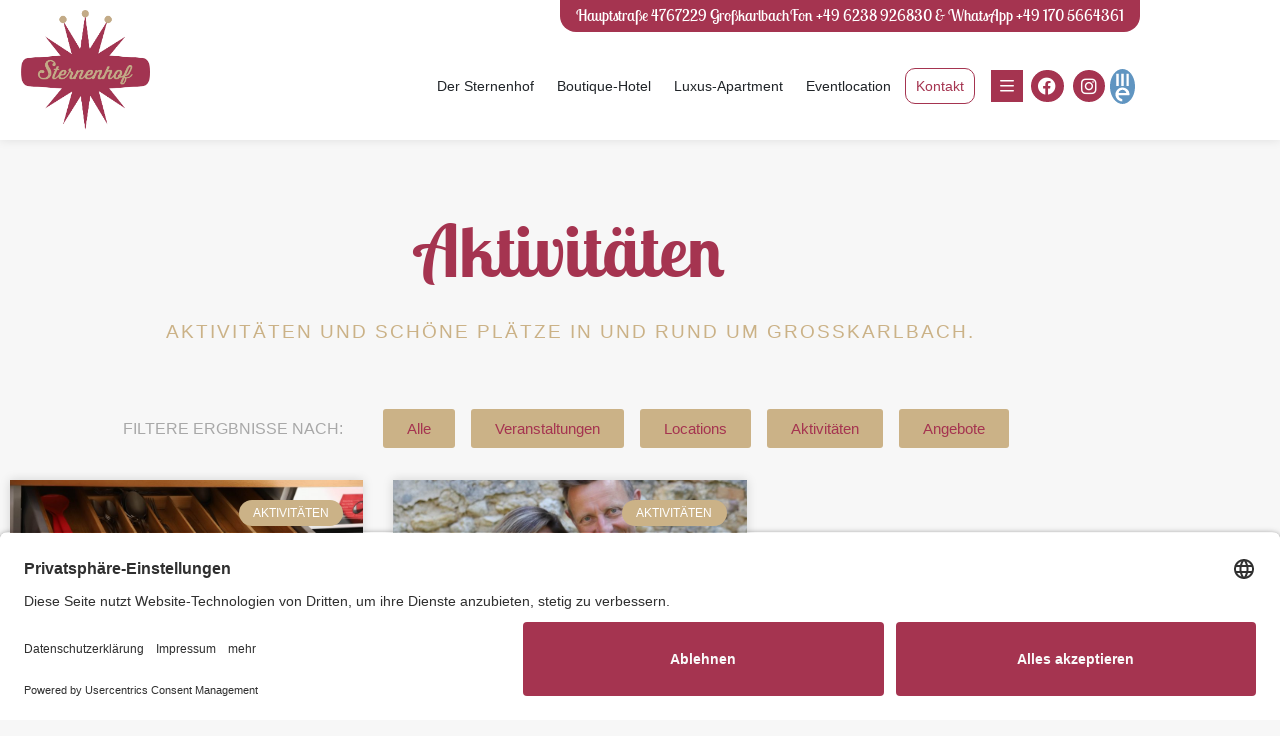

--- FILE ---
content_type: text/html; charset=UTF-8
request_url: https://der-sternenhof.de/umgebungs-kategorie/aktivitaeten/
body_size: 22326
content:
<!doctype html>
<html lang="de-DE">
<head>
	<meta charset="UTF-8">
	<meta name="viewport" content="width=device-width, initial-scale=1">
	<link rel="profile" href="https://gmpg.org/xfn/11">
	<meta name='robots' content='index, follow, max-image-preview:large, max-snippet:-1, max-video-preview:-1' />
<link rel="preconnect" href="//privacy-proxy.usercentrics.eu">
		<link rel="preload" href="//privacy-proxy.usercentrics.eu/latest/uc-block.bundle.js" as="script"><script id="usercentrics-cmp" src="https://app.usercentrics.eu/browser-ui/latest/loader.js" data-settings-id="h69sBj2Hk0aGxb" async></script><script type="application/javascript" src="https://privacy-proxy.usercentrics.eu/latest/uc-block.bundle.js"></script><!-- Google Tag Manager -->
<script>(function(w,d,s,l,i){w[l]=w[l]||[];w[l].push({'gtm.start':
new Date().getTime(),event:'gtm.js'});var f=d.getElementsByTagName(s)[0],
j=d.createElement(s),dl=l!='dataLayer'?'&l='+l:'';j.async=true;j.src=
'https://www.googletagmanager.com/gtm.js?id='+i+dl;f.parentNode.insertBefore(j,f);
})(window,document,'script','dataLayer','GTM-KNWVKKZR');</script>
<!-- End Google Tag Manager -->
	<!-- This site is optimized with the Yoast SEO plugin v26.8 - https://yoast.com/product/yoast-seo-wordpress/ -->
	<title>Aktivitäten Archive | der Sternenhof</title>
<link data-rocket-prefetch href="http://privacy-proxy.usercentrics.eu" rel="dns-prefetch">
<link data-rocket-prefetch href="https://www.googletagmanager.com" rel="dns-prefetch">
<link data-rocket-prefetch href="https://app.usercentrics.eu" rel="dns-prefetch">
<link data-rocket-prefetch href="https://privacy-proxy.usercentrics.eu" rel="dns-prefetch"><link rel="preload" data-rocket-preload as="image" href="https://der-sternenhof.de/wp-content/uploads/sternenhof-9750-930x930.jpg" imagesrcset="https://der-sternenhof.de/wp-content/uploads/sternenhof-9750-1024x1024.jpg 1024w, https://der-sternenhof.de/wp-content/uploads/sternenhof-9750-300x300.jpg 300w, https://der-sternenhof.de/wp-content/uploads/sternenhof-9750-150x150.jpg 150w, https://der-sternenhof.de/wp-content/uploads/sternenhof-9750-1536x1536.jpg 1536w, https://der-sternenhof.de/wp-content/uploads/sternenhof-9750-2048x2048.jpg 2048w, https://der-sternenhof.de/wp-content/uploads/sternenhof-9750-510x510.jpg 510w, https://der-sternenhof.de/wp-content/uploads/sternenhof-9750-690x690.jpg 690w, https://der-sternenhof.de/wp-content/uploads/sternenhof-9750-930x930.jpg 930w, https://der-sternenhof.de/wp-content/uploads/sternenhof-9750-1110x1110.jpg 1110w, https://der-sternenhof.de/wp-content/uploads/sternenhof-9750-320x320.jpg 320w, https://der-sternenhof.de/wp-content/uploads/sternenhof-9750-540x540.jpg 540w, https://der-sternenhof.de/wp-content/uploads/sternenhof-9750-720x720.jpg 720w, https://der-sternenhof.de/wp-content/uploads/sternenhof-9750-1200x1200.jpg 1200w" imagesizes="(max-width: 800px) 100vw, 800px" fetchpriority="high">
	<link rel="canonical" href="https://der-sternenhof.de/umgebungs-kategorie/aktivitaeten/" />
	<meta property="og:locale" content="de_DE" />
	<meta property="og:type" content="article" />
	<meta property="og:title" content="Aktivitäten Archive | der Sternenhof" />
	<meta property="og:url" content="https://der-sternenhof.de/umgebungs-kategorie/aktivitaeten/" />
	<meta property="og:site_name" content="der Sternenhof" />
	<meta name="twitter:card" content="summary_large_image" />
	<script type="application/ld+json" class="yoast-schema-graph">{"@context":"https://schema.org","@graph":[{"@type":"CollectionPage","@id":"https://der-sternenhof.de/umgebungs-kategorie/aktivitaeten/","url":"https://der-sternenhof.de/umgebungs-kategorie/aktivitaeten/","name":"Aktivitäten Archive | der Sternenhof","isPartOf":{"@id":"https://der-sternenhof.de/#website"},"primaryImageOfPage":{"@id":"https://der-sternenhof.de/umgebungs-kategorie/aktivitaeten/#primaryimage"},"image":{"@id":"https://der-sternenhof.de/umgebungs-kategorie/aktivitaeten/#primaryimage"},"thumbnailUrl":"https://der-sternenhof.de/wp-content/uploads/sternenhof-1919-scaled.jpg","breadcrumb":{"@id":"https://der-sternenhof.de/umgebungs-kategorie/aktivitaeten/#breadcrumb"},"inLanguage":"de"},{"@type":"ImageObject","inLanguage":"de","@id":"https://der-sternenhof.de/umgebungs-kategorie/aktivitaeten/#primaryimage","url":"https://der-sternenhof.de/wp-content/uploads/sternenhof-1919-scaled.jpg","contentUrl":"https://der-sternenhof.de/wp-content/uploads/sternenhof-1919-scaled.jpg","width":2560,"height":1707,"caption":"Das Geschirr ist von Ritzenhoff & Breker und in einem traumhaften Rosa, das Besteck von Zwilling."},{"@type":"BreadcrumbList","@id":"https://der-sternenhof.de/umgebungs-kategorie/aktivitaeten/#breadcrumb","itemListElement":[{"@type":"ListItem","position":1,"name":"Startseite","item":"https://der-sternenhof.de/"},{"@type":"ListItem","position":2,"name":"Aktivitäten"}]},{"@type":"WebSite","@id":"https://der-sternenhof.de/#website","url":"https://der-sternenhof.de/","name":"Gästehaus Sternenhof","description":"","publisher":{"@id":"https://der-sternenhof.de/#organization"},"potentialAction":[{"@type":"SearchAction","target":{"@type":"EntryPoint","urlTemplate":"https://der-sternenhof.de/?s={search_term_string}"},"query-input":{"@type":"PropertyValueSpecification","valueRequired":true,"valueName":"search_term_string"}}],"inLanguage":"de"},{"@type":"Organization","@id":"https://der-sternenhof.de/#organization","name":"Gästehaus Sternenhof","url":"https://der-sternenhof.de/","logo":{"@type":"ImageObject","inLanguage":"de","@id":"https://der-sternenhof.de/#/schema/logo/image/","url":"https://der-sternenhof.de/wp-content/uploads/sternenhof-logo-icon.svg","contentUrl":"https://der-sternenhof.de/wp-content/uploads/sternenhof-logo-icon.svg","caption":"Gästehaus Sternenhof"},"image":{"@id":"https://der-sternenhof.de/#/schema/logo/image/"}}]}</script>
	<!-- / Yoast SEO plugin. -->



<link rel="alternate" type="application/rss+xml" title="der Sternenhof &raquo; Feed" href="https://der-sternenhof.de/feed/" />
<link rel="alternate" type="application/rss+xml" title="der Sternenhof &raquo; Kommentar-Feed" href="https://der-sternenhof.de/comments/feed/" />
<link rel="alternate" type="application/rss+xml" title="der Sternenhof &raquo; Aktivitäten Kategorie Feed" href="https://der-sternenhof.de/umgebungs-kategorie/aktivitaeten/feed/" />
<style id='wp-img-auto-sizes-contain-inline-css'>
img:is([sizes=auto i],[sizes^="auto," i]){contain-intrinsic-size:3000px 1500px}
/*# sourceURL=wp-img-auto-sizes-contain-inline-css */
</style>
<link rel='stylesheet' id='lwa-composer-general-css' href='https://der-sternenhof.de/wp-content/plugins/lwa-composer/css/general.css?ver=5.0.7' media='all' />
<style id='wp-emoji-styles-inline-css'>

	img.wp-smiley, img.emoji {
		display: inline !important;
		border: none !important;
		box-shadow: none !important;
		height: 1em !important;
		width: 1em !important;
		margin: 0 0.07em !important;
		vertical-align: -0.1em !important;
		background: none !important;
		padding: 0 !important;
	}
/*# sourceURL=wp-emoji-styles-inline-css */
</style>
<link rel='stylesheet' id='wp-block-library-css' href='https://der-sternenhof.de/wp-includes/css/dist/block-library/style.min.css?ver=6.9' media='all' />
<style id='global-styles-inline-css'>
:root{--wp--preset--aspect-ratio--square: 1;--wp--preset--aspect-ratio--4-3: 4/3;--wp--preset--aspect-ratio--3-4: 3/4;--wp--preset--aspect-ratio--3-2: 3/2;--wp--preset--aspect-ratio--2-3: 2/3;--wp--preset--aspect-ratio--16-9: 16/9;--wp--preset--aspect-ratio--9-16: 9/16;--wp--preset--color--black: #000000;--wp--preset--color--cyan-bluish-gray: #abb8c3;--wp--preset--color--white: #ffffff;--wp--preset--color--pale-pink: #f78da7;--wp--preset--color--vivid-red: #cf2e2e;--wp--preset--color--luminous-vivid-orange: #ff6900;--wp--preset--color--luminous-vivid-amber: #fcb900;--wp--preset--color--light-green-cyan: #7bdcb5;--wp--preset--color--vivid-green-cyan: #00d084;--wp--preset--color--pale-cyan-blue: #8ed1fc;--wp--preset--color--vivid-cyan-blue: #0693e3;--wp--preset--color--vivid-purple: #9b51e0;--wp--preset--gradient--vivid-cyan-blue-to-vivid-purple: linear-gradient(135deg,rgb(6,147,227) 0%,rgb(155,81,224) 100%);--wp--preset--gradient--light-green-cyan-to-vivid-green-cyan: linear-gradient(135deg,rgb(122,220,180) 0%,rgb(0,208,130) 100%);--wp--preset--gradient--luminous-vivid-amber-to-luminous-vivid-orange: linear-gradient(135deg,rgb(252,185,0) 0%,rgb(255,105,0) 100%);--wp--preset--gradient--luminous-vivid-orange-to-vivid-red: linear-gradient(135deg,rgb(255,105,0) 0%,rgb(207,46,46) 100%);--wp--preset--gradient--very-light-gray-to-cyan-bluish-gray: linear-gradient(135deg,rgb(238,238,238) 0%,rgb(169,184,195) 100%);--wp--preset--gradient--cool-to-warm-spectrum: linear-gradient(135deg,rgb(74,234,220) 0%,rgb(151,120,209) 20%,rgb(207,42,186) 40%,rgb(238,44,130) 60%,rgb(251,105,98) 80%,rgb(254,248,76) 100%);--wp--preset--gradient--blush-light-purple: linear-gradient(135deg,rgb(255,206,236) 0%,rgb(152,150,240) 100%);--wp--preset--gradient--blush-bordeaux: linear-gradient(135deg,rgb(254,205,165) 0%,rgb(254,45,45) 50%,rgb(107,0,62) 100%);--wp--preset--gradient--luminous-dusk: linear-gradient(135deg,rgb(255,203,112) 0%,rgb(199,81,192) 50%,rgb(65,88,208) 100%);--wp--preset--gradient--pale-ocean: linear-gradient(135deg,rgb(255,245,203) 0%,rgb(182,227,212) 50%,rgb(51,167,181) 100%);--wp--preset--gradient--electric-grass: linear-gradient(135deg,rgb(202,248,128) 0%,rgb(113,206,126) 100%);--wp--preset--gradient--midnight: linear-gradient(135deg,rgb(2,3,129) 0%,rgb(40,116,252) 100%);--wp--preset--font-size--small: 13px;--wp--preset--font-size--medium: 20px;--wp--preset--font-size--large: 36px;--wp--preset--font-size--x-large: 42px;--wp--preset--spacing--20: 0.44rem;--wp--preset--spacing--30: 0.67rem;--wp--preset--spacing--40: 1rem;--wp--preset--spacing--50: 1.5rem;--wp--preset--spacing--60: 2.25rem;--wp--preset--spacing--70: 3.38rem;--wp--preset--spacing--80: 5.06rem;--wp--preset--shadow--natural: 6px 6px 9px rgba(0, 0, 0, 0.2);--wp--preset--shadow--deep: 12px 12px 50px rgba(0, 0, 0, 0.4);--wp--preset--shadow--sharp: 6px 6px 0px rgba(0, 0, 0, 0.2);--wp--preset--shadow--outlined: 6px 6px 0px -3px rgb(255, 255, 255), 6px 6px rgb(0, 0, 0);--wp--preset--shadow--crisp: 6px 6px 0px rgb(0, 0, 0);}:where(body) { margin: 0; }.wp-site-blocks > .alignleft { float: left; margin-right: 2em; }.wp-site-blocks > .alignright { float: right; margin-left: 2em; }.wp-site-blocks > .aligncenter { justify-content: center; margin-left: auto; margin-right: auto; }:where(.is-layout-flex){gap: 0.5em;}:where(.is-layout-grid){gap: 0.5em;}.is-layout-flow > .alignleft{float: left;margin-inline-start: 0;margin-inline-end: 2em;}.is-layout-flow > .alignright{float: right;margin-inline-start: 2em;margin-inline-end: 0;}.is-layout-flow > .aligncenter{margin-left: auto !important;margin-right: auto !important;}.is-layout-constrained > .alignleft{float: left;margin-inline-start: 0;margin-inline-end: 2em;}.is-layout-constrained > .alignright{float: right;margin-inline-start: 2em;margin-inline-end: 0;}.is-layout-constrained > .aligncenter{margin-left: auto !important;margin-right: auto !important;}.is-layout-constrained > :where(:not(.alignleft):not(.alignright):not(.alignfull)){margin-left: auto !important;margin-right: auto !important;}body .is-layout-flex{display: flex;}.is-layout-flex{flex-wrap: wrap;align-items: center;}.is-layout-flex > :is(*, div){margin: 0;}body .is-layout-grid{display: grid;}.is-layout-grid > :is(*, div){margin: 0;}body{padding-top: 0px;padding-right: 0px;padding-bottom: 0px;padding-left: 0px;}a:where(:not(.wp-element-button)){text-decoration: underline;}:root :where(.wp-element-button, .wp-block-button__link){background-color: #32373c;border-width: 0;color: #fff;font-family: inherit;font-size: inherit;font-style: inherit;font-weight: inherit;letter-spacing: inherit;line-height: inherit;padding-top: calc(0.667em + 2px);padding-right: calc(1.333em + 2px);padding-bottom: calc(0.667em + 2px);padding-left: calc(1.333em + 2px);text-decoration: none;text-transform: inherit;}.has-black-color{color: var(--wp--preset--color--black) !important;}.has-cyan-bluish-gray-color{color: var(--wp--preset--color--cyan-bluish-gray) !important;}.has-white-color{color: var(--wp--preset--color--white) !important;}.has-pale-pink-color{color: var(--wp--preset--color--pale-pink) !important;}.has-vivid-red-color{color: var(--wp--preset--color--vivid-red) !important;}.has-luminous-vivid-orange-color{color: var(--wp--preset--color--luminous-vivid-orange) !important;}.has-luminous-vivid-amber-color{color: var(--wp--preset--color--luminous-vivid-amber) !important;}.has-light-green-cyan-color{color: var(--wp--preset--color--light-green-cyan) !important;}.has-vivid-green-cyan-color{color: var(--wp--preset--color--vivid-green-cyan) !important;}.has-pale-cyan-blue-color{color: var(--wp--preset--color--pale-cyan-blue) !important;}.has-vivid-cyan-blue-color{color: var(--wp--preset--color--vivid-cyan-blue) !important;}.has-vivid-purple-color{color: var(--wp--preset--color--vivid-purple) !important;}.has-black-background-color{background-color: var(--wp--preset--color--black) !important;}.has-cyan-bluish-gray-background-color{background-color: var(--wp--preset--color--cyan-bluish-gray) !important;}.has-white-background-color{background-color: var(--wp--preset--color--white) !important;}.has-pale-pink-background-color{background-color: var(--wp--preset--color--pale-pink) !important;}.has-vivid-red-background-color{background-color: var(--wp--preset--color--vivid-red) !important;}.has-luminous-vivid-orange-background-color{background-color: var(--wp--preset--color--luminous-vivid-orange) !important;}.has-luminous-vivid-amber-background-color{background-color: var(--wp--preset--color--luminous-vivid-amber) !important;}.has-light-green-cyan-background-color{background-color: var(--wp--preset--color--light-green-cyan) !important;}.has-vivid-green-cyan-background-color{background-color: var(--wp--preset--color--vivid-green-cyan) !important;}.has-pale-cyan-blue-background-color{background-color: var(--wp--preset--color--pale-cyan-blue) !important;}.has-vivid-cyan-blue-background-color{background-color: var(--wp--preset--color--vivid-cyan-blue) !important;}.has-vivid-purple-background-color{background-color: var(--wp--preset--color--vivid-purple) !important;}.has-black-border-color{border-color: var(--wp--preset--color--black) !important;}.has-cyan-bluish-gray-border-color{border-color: var(--wp--preset--color--cyan-bluish-gray) !important;}.has-white-border-color{border-color: var(--wp--preset--color--white) !important;}.has-pale-pink-border-color{border-color: var(--wp--preset--color--pale-pink) !important;}.has-vivid-red-border-color{border-color: var(--wp--preset--color--vivid-red) !important;}.has-luminous-vivid-orange-border-color{border-color: var(--wp--preset--color--luminous-vivid-orange) !important;}.has-luminous-vivid-amber-border-color{border-color: var(--wp--preset--color--luminous-vivid-amber) !important;}.has-light-green-cyan-border-color{border-color: var(--wp--preset--color--light-green-cyan) !important;}.has-vivid-green-cyan-border-color{border-color: var(--wp--preset--color--vivid-green-cyan) !important;}.has-pale-cyan-blue-border-color{border-color: var(--wp--preset--color--pale-cyan-blue) !important;}.has-vivid-cyan-blue-border-color{border-color: var(--wp--preset--color--vivid-cyan-blue) !important;}.has-vivid-purple-border-color{border-color: var(--wp--preset--color--vivid-purple) !important;}.has-vivid-cyan-blue-to-vivid-purple-gradient-background{background: var(--wp--preset--gradient--vivid-cyan-blue-to-vivid-purple) !important;}.has-light-green-cyan-to-vivid-green-cyan-gradient-background{background: var(--wp--preset--gradient--light-green-cyan-to-vivid-green-cyan) !important;}.has-luminous-vivid-amber-to-luminous-vivid-orange-gradient-background{background: var(--wp--preset--gradient--luminous-vivid-amber-to-luminous-vivid-orange) !important;}.has-luminous-vivid-orange-to-vivid-red-gradient-background{background: var(--wp--preset--gradient--luminous-vivid-orange-to-vivid-red) !important;}.has-very-light-gray-to-cyan-bluish-gray-gradient-background{background: var(--wp--preset--gradient--very-light-gray-to-cyan-bluish-gray) !important;}.has-cool-to-warm-spectrum-gradient-background{background: var(--wp--preset--gradient--cool-to-warm-spectrum) !important;}.has-blush-light-purple-gradient-background{background: var(--wp--preset--gradient--blush-light-purple) !important;}.has-blush-bordeaux-gradient-background{background: var(--wp--preset--gradient--blush-bordeaux) !important;}.has-luminous-dusk-gradient-background{background: var(--wp--preset--gradient--luminous-dusk) !important;}.has-pale-ocean-gradient-background{background: var(--wp--preset--gradient--pale-ocean) !important;}.has-electric-grass-gradient-background{background: var(--wp--preset--gradient--electric-grass) !important;}.has-midnight-gradient-background{background: var(--wp--preset--gradient--midnight) !important;}.has-small-font-size{font-size: var(--wp--preset--font-size--small) !important;}.has-medium-font-size{font-size: var(--wp--preset--font-size--medium) !important;}.has-large-font-size{font-size: var(--wp--preset--font-size--large) !important;}.has-x-large-font-size{font-size: var(--wp--preset--font-size--x-large) !important;}
:where(.wp-block-post-template.is-layout-flex){gap: 1.25em;}:where(.wp-block-post-template.is-layout-grid){gap: 1.25em;}
:where(.wp-block-term-template.is-layout-flex){gap: 1.25em;}:where(.wp-block-term-template.is-layout-grid){gap: 1.25em;}
:where(.wp-block-columns.is-layout-flex){gap: 2em;}:where(.wp-block-columns.is-layout-grid){gap: 2em;}
:root :where(.wp-block-pullquote){font-size: 1.5em;line-height: 1.6;}
/*# sourceURL=global-styles-inline-css */
</style>
<link rel='stylesheet' id='lw_frontend_interface-css' href='https://der-sternenhof.de/wp-content/plugins/lwa-admin-interface/css/frontend-admin.css?ver=6.9' media='all' />
<link rel='stylesheet' id='wpml-legacy-horizontal-list-0-css' href='https://der-sternenhof.de/wp-content/plugins/sitepress-multilingual-cms/templates/language-switchers/legacy-list-horizontal/style.min.css?ver=1' media='all' />
<link rel='stylesheet' id='hello-elementor-css' href='https://der-sternenhof.de/wp-content/themes/hello-elementor/assets/css/reset.css?ver=3.4.6' media='all' />
<link rel='stylesheet' id='hello-elementor-theme-style-css' href='https://der-sternenhof.de/wp-content/themes/hello-elementor/assets/css/theme.css?ver=3.4.6' media='all' />
<link rel='stylesheet' id='hello-elementor-header-footer-css' href='https://der-sternenhof.de/wp-content/themes/hello-elementor/assets/css/header-footer.css?ver=3.4.6' media='all' />
<link rel='stylesheet' id='elementor-frontend-css' href='https://der-sternenhof.de/wp-content/plugins/elementor/assets/css/frontend.min.css?ver=3.34.3' media='all' />
<style id='elementor-frontend-inline-css'>
@-webkit-keyframes ha_fadeIn{0%{opacity:0}to{opacity:1}}@keyframes ha_fadeIn{0%{opacity:0}to{opacity:1}}@-webkit-keyframes ha_zoomIn{0%{opacity:0;-webkit-transform:scale3d(.3,.3,.3);transform:scale3d(.3,.3,.3)}50%{opacity:1}}@keyframes ha_zoomIn{0%{opacity:0;-webkit-transform:scale3d(.3,.3,.3);transform:scale3d(.3,.3,.3)}50%{opacity:1}}@-webkit-keyframes ha_rollIn{0%{opacity:0;-webkit-transform:translate3d(-100%,0,0) rotate3d(0,0,1,-120deg);transform:translate3d(-100%,0,0) rotate3d(0,0,1,-120deg)}to{opacity:1}}@keyframes ha_rollIn{0%{opacity:0;-webkit-transform:translate3d(-100%,0,0) rotate3d(0,0,1,-120deg);transform:translate3d(-100%,0,0) rotate3d(0,0,1,-120deg)}to{opacity:1}}@-webkit-keyframes ha_bounce{0%,20%,53%,to{-webkit-animation-timing-function:cubic-bezier(.215,.61,.355,1);animation-timing-function:cubic-bezier(.215,.61,.355,1)}40%,43%{-webkit-transform:translate3d(0,-30px,0) scaleY(1.1);transform:translate3d(0,-30px,0) scaleY(1.1);-webkit-animation-timing-function:cubic-bezier(.755,.05,.855,.06);animation-timing-function:cubic-bezier(.755,.05,.855,.06)}70%{-webkit-transform:translate3d(0,-15px,0) scaleY(1.05);transform:translate3d(0,-15px,0) scaleY(1.05);-webkit-animation-timing-function:cubic-bezier(.755,.05,.855,.06);animation-timing-function:cubic-bezier(.755,.05,.855,.06)}80%{-webkit-transition-timing-function:cubic-bezier(.215,.61,.355,1);transition-timing-function:cubic-bezier(.215,.61,.355,1);-webkit-transform:translate3d(0,0,0) scaleY(.95);transform:translate3d(0,0,0) scaleY(.95)}90%{-webkit-transform:translate3d(0,-4px,0) scaleY(1.02);transform:translate3d(0,-4px,0) scaleY(1.02)}}@keyframes ha_bounce{0%,20%,53%,to{-webkit-animation-timing-function:cubic-bezier(.215,.61,.355,1);animation-timing-function:cubic-bezier(.215,.61,.355,1)}40%,43%{-webkit-transform:translate3d(0,-30px,0) scaleY(1.1);transform:translate3d(0,-30px,0) scaleY(1.1);-webkit-animation-timing-function:cubic-bezier(.755,.05,.855,.06);animation-timing-function:cubic-bezier(.755,.05,.855,.06)}70%{-webkit-transform:translate3d(0,-15px,0) scaleY(1.05);transform:translate3d(0,-15px,0) scaleY(1.05);-webkit-animation-timing-function:cubic-bezier(.755,.05,.855,.06);animation-timing-function:cubic-bezier(.755,.05,.855,.06)}80%{-webkit-transition-timing-function:cubic-bezier(.215,.61,.355,1);transition-timing-function:cubic-bezier(.215,.61,.355,1);-webkit-transform:translate3d(0,0,0) scaleY(.95);transform:translate3d(0,0,0) scaleY(.95)}90%{-webkit-transform:translate3d(0,-4px,0) scaleY(1.02);transform:translate3d(0,-4px,0) scaleY(1.02)}}@-webkit-keyframes ha_bounceIn{0%,20%,40%,60%,80%,to{-webkit-animation-timing-function:cubic-bezier(.215,.61,.355,1);animation-timing-function:cubic-bezier(.215,.61,.355,1)}0%{opacity:0;-webkit-transform:scale3d(.3,.3,.3);transform:scale3d(.3,.3,.3)}20%{-webkit-transform:scale3d(1.1,1.1,1.1);transform:scale3d(1.1,1.1,1.1)}40%{-webkit-transform:scale3d(.9,.9,.9);transform:scale3d(.9,.9,.9)}60%{opacity:1;-webkit-transform:scale3d(1.03,1.03,1.03);transform:scale3d(1.03,1.03,1.03)}80%{-webkit-transform:scale3d(.97,.97,.97);transform:scale3d(.97,.97,.97)}to{opacity:1}}@keyframes ha_bounceIn{0%,20%,40%,60%,80%,to{-webkit-animation-timing-function:cubic-bezier(.215,.61,.355,1);animation-timing-function:cubic-bezier(.215,.61,.355,1)}0%{opacity:0;-webkit-transform:scale3d(.3,.3,.3);transform:scale3d(.3,.3,.3)}20%{-webkit-transform:scale3d(1.1,1.1,1.1);transform:scale3d(1.1,1.1,1.1)}40%{-webkit-transform:scale3d(.9,.9,.9);transform:scale3d(.9,.9,.9)}60%{opacity:1;-webkit-transform:scale3d(1.03,1.03,1.03);transform:scale3d(1.03,1.03,1.03)}80%{-webkit-transform:scale3d(.97,.97,.97);transform:scale3d(.97,.97,.97)}to{opacity:1}}@-webkit-keyframes ha_flipInX{0%{opacity:0;-webkit-transform:perspective(400px) rotate3d(1,0,0,90deg);transform:perspective(400px) rotate3d(1,0,0,90deg);-webkit-animation-timing-function:ease-in;animation-timing-function:ease-in}40%{-webkit-transform:perspective(400px) rotate3d(1,0,0,-20deg);transform:perspective(400px) rotate3d(1,0,0,-20deg);-webkit-animation-timing-function:ease-in;animation-timing-function:ease-in}60%{opacity:1;-webkit-transform:perspective(400px) rotate3d(1,0,0,10deg);transform:perspective(400px) rotate3d(1,0,0,10deg)}80%{-webkit-transform:perspective(400px) rotate3d(1,0,0,-5deg);transform:perspective(400px) rotate3d(1,0,0,-5deg)}}@keyframes ha_flipInX{0%{opacity:0;-webkit-transform:perspective(400px) rotate3d(1,0,0,90deg);transform:perspective(400px) rotate3d(1,0,0,90deg);-webkit-animation-timing-function:ease-in;animation-timing-function:ease-in}40%{-webkit-transform:perspective(400px) rotate3d(1,0,0,-20deg);transform:perspective(400px) rotate3d(1,0,0,-20deg);-webkit-animation-timing-function:ease-in;animation-timing-function:ease-in}60%{opacity:1;-webkit-transform:perspective(400px) rotate3d(1,0,0,10deg);transform:perspective(400px) rotate3d(1,0,0,10deg)}80%{-webkit-transform:perspective(400px) rotate3d(1,0,0,-5deg);transform:perspective(400px) rotate3d(1,0,0,-5deg)}}@-webkit-keyframes ha_flipInY{0%{opacity:0;-webkit-transform:perspective(400px) rotate3d(0,1,0,90deg);transform:perspective(400px) rotate3d(0,1,0,90deg);-webkit-animation-timing-function:ease-in;animation-timing-function:ease-in}40%{-webkit-transform:perspective(400px) rotate3d(0,1,0,-20deg);transform:perspective(400px) rotate3d(0,1,0,-20deg);-webkit-animation-timing-function:ease-in;animation-timing-function:ease-in}60%{opacity:1;-webkit-transform:perspective(400px) rotate3d(0,1,0,10deg);transform:perspective(400px) rotate3d(0,1,0,10deg)}80%{-webkit-transform:perspective(400px) rotate3d(0,1,0,-5deg);transform:perspective(400px) rotate3d(0,1,0,-5deg)}}@keyframes ha_flipInY{0%{opacity:0;-webkit-transform:perspective(400px) rotate3d(0,1,0,90deg);transform:perspective(400px) rotate3d(0,1,0,90deg);-webkit-animation-timing-function:ease-in;animation-timing-function:ease-in}40%{-webkit-transform:perspective(400px) rotate3d(0,1,0,-20deg);transform:perspective(400px) rotate3d(0,1,0,-20deg);-webkit-animation-timing-function:ease-in;animation-timing-function:ease-in}60%{opacity:1;-webkit-transform:perspective(400px) rotate3d(0,1,0,10deg);transform:perspective(400px) rotate3d(0,1,0,10deg)}80%{-webkit-transform:perspective(400px) rotate3d(0,1,0,-5deg);transform:perspective(400px) rotate3d(0,1,0,-5deg)}}@-webkit-keyframes ha_swing{20%{-webkit-transform:rotate3d(0,0,1,15deg);transform:rotate3d(0,0,1,15deg)}40%{-webkit-transform:rotate3d(0,0,1,-10deg);transform:rotate3d(0,0,1,-10deg)}60%{-webkit-transform:rotate3d(0,0,1,5deg);transform:rotate3d(0,0,1,5deg)}80%{-webkit-transform:rotate3d(0,0,1,-5deg);transform:rotate3d(0,0,1,-5deg)}}@keyframes ha_swing{20%{-webkit-transform:rotate3d(0,0,1,15deg);transform:rotate3d(0,0,1,15deg)}40%{-webkit-transform:rotate3d(0,0,1,-10deg);transform:rotate3d(0,0,1,-10deg)}60%{-webkit-transform:rotate3d(0,0,1,5deg);transform:rotate3d(0,0,1,5deg)}80%{-webkit-transform:rotate3d(0,0,1,-5deg);transform:rotate3d(0,0,1,-5deg)}}@-webkit-keyframes ha_slideInDown{0%{visibility:visible;-webkit-transform:translate3d(0,-100%,0);transform:translate3d(0,-100%,0)}}@keyframes ha_slideInDown{0%{visibility:visible;-webkit-transform:translate3d(0,-100%,0);transform:translate3d(0,-100%,0)}}@-webkit-keyframes ha_slideInUp{0%{visibility:visible;-webkit-transform:translate3d(0,100%,0);transform:translate3d(0,100%,0)}}@keyframes ha_slideInUp{0%{visibility:visible;-webkit-transform:translate3d(0,100%,0);transform:translate3d(0,100%,0)}}@-webkit-keyframes ha_slideInLeft{0%{visibility:visible;-webkit-transform:translate3d(-100%,0,0);transform:translate3d(-100%,0,0)}}@keyframes ha_slideInLeft{0%{visibility:visible;-webkit-transform:translate3d(-100%,0,0);transform:translate3d(-100%,0,0)}}@-webkit-keyframes ha_slideInRight{0%{visibility:visible;-webkit-transform:translate3d(100%,0,0);transform:translate3d(100%,0,0)}}@keyframes ha_slideInRight{0%{visibility:visible;-webkit-transform:translate3d(100%,0,0);transform:translate3d(100%,0,0)}}.ha_fadeIn{-webkit-animation-name:ha_fadeIn;animation-name:ha_fadeIn}.ha_zoomIn{-webkit-animation-name:ha_zoomIn;animation-name:ha_zoomIn}.ha_rollIn{-webkit-animation-name:ha_rollIn;animation-name:ha_rollIn}.ha_bounce{-webkit-transform-origin:center bottom;-ms-transform-origin:center bottom;transform-origin:center bottom;-webkit-animation-name:ha_bounce;animation-name:ha_bounce}.ha_bounceIn{-webkit-animation-name:ha_bounceIn;animation-name:ha_bounceIn;-webkit-animation-duration:.75s;-webkit-animation-duration:calc(var(--animate-duration)*.75);animation-duration:.75s;animation-duration:calc(var(--animate-duration)*.75)}.ha_flipInX,.ha_flipInY{-webkit-animation-name:ha_flipInX;animation-name:ha_flipInX;-webkit-backface-visibility:visible!important;backface-visibility:visible!important}.ha_flipInY{-webkit-animation-name:ha_flipInY;animation-name:ha_flipInY}.ha_swing{-webkit-transform-origin:top center;-ms-transform-origin:top center;transform-origin:top center;-webkit-animation-name:ha_swing;animation-name:ha_swing}.ha_slideInDown{-webkit-animation-name:ha_slideInDown;animation-name:ha_slideInDown}.ha_slideInUp{-webkit-animation-name:ha_slideInUp;animation-name:ha_slideInUp}.ha_slideInLeft{-webkit-animation-name:ha_slideInLeft;animation-name:ha_slideInLeft}.ha_slideInRight{-webkit-animation-name:ha_slideInRight;animation-name:ha_slideInRight}.ha-css-transform-yes{-webkit-transition-duration:var(--ha-tfx-transition-duration, .2s);transition-duration:var(--ha-tfx-transition-duration, .2s);-webkit-transition-property:-webkit-transform;transition-property:transform;transition-property:transform,-webkit-transform;-webkit-transform:translate(var(--ha-tfx-translate-x, 0),var(--ha-tfx-translate-y, 0)) scale(var(--ha-tfx-scale-x, 1),var(--ha-tfx-scale-y, 1)) skew(var(--ha-tfx-skew-x, 0),var(--ha-tfx-skew-y, 0)) rotateX(var(--ha-tfx-rotate-x, 0)) rotateY(var(--ha-tfx-rotate-y, 0)) rotateZ(var(--ha-tfx-rotate-z, 0));transform:translate(var(--ha-tfx-translate-x, 0),var(--ha-tfx-translate-y, 0)) scale(var(--ha-tfx-scale-x, 1),var(--ha-tfx-scale-y, 1)) skew(var(--ha-tfx-skew-x, 0),var(--ha-tfx-skew-y, 0)) rotateX(var(--ha-tfx-rotate-x, 0)) rotateY(var(--ha-tfx-rotate-y, 0)) rotateZ(var(--ha-tfx-rotate-z, 0))}.ha-css-transform-yes:hover{-webkit-transform:translate(var(--ha-tfx-translate-x-hover, var(--ha-tfx-translate-x, 0)),var(--ha-tfx-translate-y-hover, var(--ha-tfx-translate-y, 0))) scale(var(--ha-tfx-scale-x-hover, var(--ha-tfx-scale-x, 1)),var(--ha-tfx-scale-y-hover, var(--ha-tfx-scale-y, 1))) skew(var(--ha-tfx-skew-x-hover, var(--ha-tfx-skew-x, 0)),var(--ha-tfx-skew-y-hover, var(--ha-tfx-skew-y, 0))) rotateX(var(--ha-tfx-rotate-x-hover, var(--ha-tfx-rotate-x, 0))) rotateY(var(--ha-tfx-rotate-y-hover, var(--ha-tfx-rotate-y, 0))) rotateZ(var(--ha-tfx-rotate-z-hover, var(--ha-tfx-rotate-z, 0)));transform:translate(var(--ha-tfx-translate-x-hover, var(--ha-tfx-translate-x, 0)),var(--ha-tfx-translate-y-hover, var(--ha-tfx-translate-y, 0))) scale(var(--ha-tfx-scale-x-hover, var(--ha-tfx-scale-x, 1)),var(--ha-tfx-scale-y-hover, var(--ha-tfx-scale-y, 1))) skew(var(--ha-tfx-skew-x-hover, var(--ha-tfx-skew-x, 0)),var(--ha-tfx-skew-y-hover, var(--ha-tfx-skew-y, 0))) rotateX(var(--ha-tfx-rotate-x-hover, var(--ha-tfx-rotate-x, 0))) rotateY(var(--ha-tfx-rotate-y-hover, var(--ha-tfx-rotate-y, 0))) rotateZ(var(--ha-tfx-rotate-z-hover, var(--ha-tfx-rotate-z, 0)))}.happy-addon>.elementor-widget-container{word-wrap:break-word;overflow-wrap:break-word}.happy-addon>.elementor-widget-container,.happy-addon>.elementor-widget-container *{-webkit-box-sizing:border-box;box-sizing:border-box}.happy-addon:not(:has(.elementor-widget-container)),.happy-addon:not(:has(.elementor-widget-container)) *{-webkit-box-sizing:border-box;box-sizing:border-box;word-wrap:break-word;overflow-wrap:break-word}.happy-addon p:empty{display:none}.happy-addon .elementor-inline-editing{min-height:auto!important}.happy-addon-pro img{max-width:100%;height:auto;-o-object-fit:cover;object-fit:cover}.ha-screen-reader-text{position:absolute;overflow:hidden;clip:rect(1px,1px,1px,1px);margin:-1px;padding:0;width:1px;height:1px;border:0;word-wrap:normal!important;-webkit-clip-path:inset(50%);clip-path:inset(50%)}.ha-has-bg-overlay>.elementor-widget-container{position:relative;z-index:1}.ha-has-bg-overlay>.elementor-widget-container:before{position:absolute;top:0;left:0;z-index:-1;width:100%;height:100%;content:""}.ha-has-bg-overlay:not(:has(.elementor-widget-container)){position:relative;z-index:1}.ha-has-bg-overlay:not(:has(.elementor-widget-container)):before{position:absolute;top:0;left:0;z-index:-1;width:100%;height:100%;content:""}.ha-popup--is-enabled .ha-js-popup,.ha-popup--is-enabled .ha-js-popup img{cursor:-webkit-zoom-in!important;cursor:zoom-in!important}.mfp-wrap .mfp-arrow,.mfp-wrap .mfp-close{background-color:transparent}.mfp-wrap .mfp-arrow:focus,.mfp-wrap .mfp-close:focus{outline-width:thin}.ha-advanced-tooltip-enable{position:relative;cursor:pointer;--ha-tooltip-arrow-color:black;--ha-tooltip-arrow-distance:0}.ha-advanced-tooltip-enable .ha-advanced-tooltip-content{position:absolute;z-index:999;display:none;padding:5px 0;width:120px;height:auto;border-radius:6px;background-color:#000;color:#fff;text-align:center;opacity:0}.ha-advanced-tooltip-enable .ha-advanced-tooltip-content::after{position:absolute;border-width:5px;border-style:solid;content:""}.ha-advanced-tooltip-enable .ha-advanced-tooltip-content.no-arrow::after{visibility:hidden}.ha-advanced-tooltip-enable .ha-advanced-tooltip-content.show{display:inline-block;opacity:1}.ha-advanced-tooltip-enable.ha-advanced-tooltip-top .ha-advanced-tooltip-content,body[data-elementor-device-mode=tablet] .ha-advanced-tooltip-enable.ha-advanced-tooltip-tablet-top .ha-advanced-tooltip-content{top:unset;right:0;bottom:calc(101% + var(--ha-tooltip-arrow-distance));left:0;margin:0 auto}.ha-advanced-tooltip-enable.ha-advanced-tooltip-top .ha-advanced-tooltip-content::after,body[data-elementor-device-mode=tablet] .ha-advanced-tooltip-enable.ha-advanced-tooltip-tablet-top .ha-advanced-tooltip-content::after{top:100%;right:unset;bottom:unset;left:50%;border-color:var(--ha-tooltip-arrow-color) transparent transparent transparent;-webkit-transform:translateX(-50%);-ms-transform:translateX(-50%);transform:translateX(-50%)}.ha-advanced-tooltip-enable.ha-advanced-tooltip-bottom .ha-advanced-tooltip-content,body[data-elementor-device-mode=tablet] .ha-advanced-tooltip-enable.ha-advanced-tooltip-tablet-bottom .ha-advanced-tooltip-content{top:calc(101% + var(--ha-tooltip-arrow-distance));right:0;bottom:unset;left:0;margin:0 auto}.ha-advanced-tooltip-enable.ha-advanced-tooltip-bottom .ha-advanced-tooltip-content::after,body[data-elementor-device-mode=tablet] .ha-advanced-tooltip-enable.ha-advanced-tooltip-tablet-bottom .ha-advanced-tooltip-content::after{top:unset;right:unset;bottom:100%;left:50%;border-color:transparent transparent var(--ha-tooltip-arrow-color) transparent;-webkit-transform:translateX(-50%);-ms-transform:translateX(-50%);transform:translateX(-50%)}.ha-advanced-tooltip-enable.ha-advanced-tooltip-left .ha-advanced-tooltip-content,body[data-elementor-device-mode=tablet] .ha-advanced-tooltip-enable.ha-advanced-tooltip-tablet-left .ha-advanced-tooltip-content{top:50%;right:calc(101% + var(--ha-tooltip-arrow-distance));bottom:unset;left:unset;-webkit-transform:translateY(-50%);-ms-transform:translateY(-50%);transform:translateY(-50%)}.ha-advanced-tooltip-enable.ha-advanced-tooltip-left .ha-advanced-tooltip-content::after,body[data-elementor-device-mode=tablet] .ha-advanced-tooltip-enable.ha-advanced-tooltip-tablet-left .ha-advanced-tooltip-content::after{top:50%;right:unset;bottom:unset;left:100%;border-color:transparent transparent transparent var(--ha-tooltip-arrow-color);-webkit-transform:translateY(-50%);-ms-transform:translateY(-50%);transform:translateY(-50%)}.ha-advanced-tooltip-enable.ha-advanced-tooltip-right .ha-advanced-tooltip-content,body[data-elementor-device-mode=tablet] .ha-advanced-tooltip-enable.ha-advanced-tooltip-tablet-right .ha-advanced-tooltip-content{top:50%;right:unset;bottom:unset;left:calc(101% + var(--ha-tooltip-arrow-distance));-webkit-transform:translateY(-50%);-ms-transform:translateY(-50%);transform:translateY(-50%)}.ha-advanced-tooltip-enable.ha-advanced-tooltip-right .ha-advanced-tooltip-content::after,body[data-elementor-device-mode=tablet] .ha-advanced-tooltip-enable.ha-advanced-tooltip-tablet-right .ha-advanced-tooltip-content::after{top:50%;right:100%;bottom:unset;left:unset;border-color:transparent var(--ha-tooltip-arrow-color) transparent transparent;-webkit-transform:translateY(-50%);-ms-transform:translateY(-50%);transform:translateY(-50%)}body[data-elementor-device-mode=mobile] .ha-advanced-tooltip-enable.ha-advanced-tooltip-mobile-top .ha-advanced-tooltip-content{top:unset;right:0;bottom:calc(101% + var(--ha-tooltip-arrow-distance));left:0;margin:0 auto}body[data-elementor-device-mode=mobile] .ha-advanced-tooltip-enable.ha-advanced-tooltip-mobile-top .ha-advanced-tooltip-content::after{top:100%;right:unset;bottom:unset;left:50%;border-color:var(--ha-tooltip-arrow-color) transparent transparent transparent;-webkit-transform:translateX(-50%);-ms-transform:translateX(-50%);transform:translateX(-50%)}body[data-elementor-device-mode=mobile] .ha-advanced-tooltip-enable.ha-advanced-tooltip-mobile-bottom .ha-advanced-tooltip-content{top:calc(101% + var(--ha-tooltip-arrow-distance));right:0;bottom:unset;left:0;margin:0 auto}body[data-elementor-device-mode=mobile] .ha-advanced-tooltip-enable.ha-advanced-tooltip-mobile-bottom .ha-advanced-tooltip-content::after{top:unset;right:unset;bottom:100%;left:50%;border-color:transparent transparent var(--ha-tooltip-arrow-color) transparent;-webkit-transform:translateX(-50%);-ms-transform:translateX(-50%);transform:translateX(-50%)}body[data-elementor-device-mode=mobile] .ha-advanced-tooltip-enable.ha-advanced-tooltip-mobile-left .ha-advanced-tooltip-content{top:50%;right:calc(101% + var(--ha-tooltip-arrow-distance));bottom:unset;left:unset;-webkit-transform:translateY(-50%);-ms-transform:translateY(-50%);transform:translateY(-50%)}body[data-elementor-device-mode=mobile] .ha-advanced-tooltip-enable.ha-advanced-tooltip-mobile-left .ha-advanced-tooltip-content::after{top:50%;right:unset;bottom:unset;left:100%;border-color:transparent transparent transparent var(--ha-tooltip-arrow-color);-webkit-transform:translateY(-50%);-ms-transform:translateY(-50%);transform:translateY(-50%)}body[data-elementor-device-mode=mobile] .ha-advanced-tooltip-enable.ha-advanced-tooltip-mobile-right .ha-advanced-tooltip-content{top:50%;right:unset;bottom:unset;left:calc(101% + var(--ha-tooltip-arrow-distance));-webkit-transform:translateY(-50%);-ms-transform:translateY(-50%);transform:translateY(-50%)}body[data-elementor-device-mode=mobile] .ha-advanced-tooltip-enable.ha-advanced-tooltip-mobile-right .ha-advanced-tooltip-content::after{top:50%;right:100%;bottom:unset;left:unset;border-color:transparent var(--ha-tooltip-arrow-color) transparent transparent;-webkit-transform:translateY(-50%);-ms-transform:translateY(-50%);transform:translateY(-50%)}body.elementor-editor-active .happy-addon.ha-gravityforms .gform_wrapper{display:block!important}.ha-scroll-to-top-wrap.ha-scroll-to-top-hide{display:none}.ha-scroll-to-top-wrap.edit-mode,.ha-scroll-to-top-wrap.single-page-off{display:none!important}.ha-scroll-to-top-button{position:fixed;right:15px;bottom:15px;z-index:9999;display:-webkit-box;display:-webkit-flex;display:-ms-flexbox;display:flex;-webkit-box-align:center;-webkit-align-items:center;align-items:center;-ms-flex-align:center;-webkit-box-pack:center;-ms-flex-pack:center;-webkit-justify-content:center;justify-content:center;width:50px;height:50px;border-radius:50px;background-color:#5636d1;color:#fff;text-align:center;opacity:1;cursor:pointer;-webkit-transition:all .3s;transition:all .3s}.ha-scroll-to-top-button i{color:#fff;font-size:16px}.ha-scroll-to-top-button:hover{background-color:#e2498a}.ha-particle-wrapper{position:absolute;top:0;left:0;width:100%;height:100%}.ha-floating-element{position:fixed;z-index:999}.ha-floating-element-align-top-left .ha-floating-element{top:0;left:0}.ha-floating-element-align-top-right .ha-floating-element{top:0;right:0}.ha-floating-element-align-top-center .ha-floating-element{top:0;left:50%;-webkit-transform:translateX(-50%);-ms-transform:translateX(-50%);transform:translateX(-50%)}.ha-floating-element-align-middle-left .ha-floating-element{top:50%;left:0;-webkit-transform:translateY(-50%);-ms-transform:translateY(-50%);transform:translateY(-50%)}.ha-floating-element-align-middle-right .ha-floating-element{top:50%;right:0;-webkit-transform:translateY(-50%);-ms-transform:translateY(-50%);transform:translateY(-50%)}.ha-floating-element-align-bottom-left .ha-floating-element{bottom:0;left:0}.ha-floating-element-align-bottom-right .ha-floating-element{right:0;bottom:0}.ha-floating-element-align-bottom-center .ha-floating-element{bottom:0;left:50%;-webkit-transform:translateX(-50%);-ms-transform:translateX(-50%);transform:translateX(-50%)}.ha-editor-placeholder{padding:20px;border:5px double #f1f1f1;background:#f8f8f8;text-align:center;opacity:.5}.ha-editor-placeholder-title{margin-top:0;margin-bottom:8px;font-weight:700;font-size:16px}.ha-editor-placeholder-content{margin:0;font-size:12px}.ha-p-relative{position:relative}.ha-p-absolute{position:absolute}.ha-p-fixed{position:fixed}.ha-w-1{width:1%}.ha-h-1{height:1%}.ha-w-2{width:2%}.ha-h-2{height:2%}.ha-w-3{width:3%}.ha-h-3{height:3%}.ha-w-4{width:4%}.ha-h-4{height:4%}.ha-w-5{width:5%}.ha-h-5{height:5%}.ha-w-6{width:6%}.ha-h-6{height:6%}.ha-w-7{width:7%}.ha-h-7{height:7%}.ha-w-8{width:8%}.ha-h-8{height:8%}.ha-w-9{width:9%}.ha-h-9{height:9%}.ha-w-10{width:10%}.ha-h-10{height:10%}.ha-w-11{width:11%}.ha-h-11{height:11%}.ha-w-12{width:12%}.ha-h-12{height:12%}.ha-w-13{width:13%}.ha-h-13{height:13%}.ha-w-14{width:14%}.ha-h-14{height:14%}.ha-w-15{width:15%}.ha-h-15{height:15%}.ha-w-16{width:16%}.ha-h-16{height:16%}.ha-w-17{width:17%}.ha-h-17{height:17%}.ha-w-18{width:18%}.ha-h-18{height:18%}.ha-w-19{width:19%}.ha-h-19{height:19%}.ha-w-20{width:20%}.ha-h-20{height:20%}.ha-w-21{width:21%}.ha-h-21{height:21%}.ha-w-22{width:22%}.ha-h-22{height:22%}.ha-w-23{width:23%}.ha-h-23{height:23%}.ha-w-24{width:24%}.ha-h-24{height:24%}.ha-w-25{width:25%}.ha-h-25{height:25%}.ha-w-26{width:26%}.ha-h-26{height:26%}.ha-w-27{width:27%}.ha-h-27{height:27%}.ha-w-28{width:28%}.ha-h-28{height:28%}.ha-w-29{width:29%}.ha-h-29{height:29%}.ha-w-30{width:30%}.ha-h-30{height:30%}.ha-w-31{width:31%}.ha-h-31{height:31%}.ha-w-32{width:32%}.ha-h-32{height:32%}.ha-w-33{width:33%}.ha-h-33{height:33%}.ha-w-34{width:34%}.ha-h-34{height:34%}.ha-w-35{width:35%}.ha-h-35{height:35%}.ha-w-36{width:36%}.ha-h-36{height:36%}.ha-w-37{width:37%}.ha-h-37{height:37%}.ha-w-38{width:38%}.ha-h-38{height:38%}.ha-w-39{width:39%}.ha-h-39{height:39%}.ha-w-40{width:40%}.ha-h-40{height:40%}.ha-w-41{width:41%}.ha-h-41{height:41%}.ha-w-42{width:42%}.ha-h-42{height:42%}.ha-w-43{width:43%}.ha-h-43{height:43%}.ha-w-44{width:44%}.ha-h-44{height:44%}.ha-w-45{width:45%}.ha-h-45{height:45%}.ha-w-46{width:46%}.ha-h-46{height:46%}.ha-w-47{width:47%}.ha-h-47{height:47%}.ha-w-48{width:48%}.ha-h-48{height:48%}.ha-w-49{width:49%}.ha-h-49{height:49%}.ha-w-50{width:50%}.ha-h-50{height:50%}.ha-w-51{width:51%}.ha-h-51{height:51%}.ha-w-52{width:52%}.ha-h-52{height:52%}.ha-w-53{width:53%}.ha-h-53{height:53%}.ha-w-54{width:54%}.ha-h-54{height:54%}.ha-w-55{width:55%}.ha-h-55{height:55%}.ha-w-56{width:56%}.ha-h-56{height:56%}.ha-w-57{width:57%}.ha-h-57{height:57%}.ha-w-58{width:58%}.ha-h-58{height:58%}.ha-w-59{width:59%}.ha-h-59{height:59%}.ha-w-60{width:60%}.ha-h-60{height:60%}.ha-w-61{width:61%}.ha-h-61{height:61%}.ha-w-62{width:62%}.ha-h-62{height:62%}.ha-w-63{width:63%}.ha-h-63{height:63%}.ha-w-64{width:64%}.ha-h-64{height:64%}.ha-w-65{width:65%}.ha-h-65{height:65%}.ha-w-66{width:66%}.ha-h-66{height:66%}.ha-w-67{width:67%}.ha-h-67{height:67%}.ha-w-68{width:68%}.ha-h-68{height:68%}.ha-w-69{width:69%}.ha-h-69{height:69%}.ha-w-70{width:70%}.ha-h-70{height:70%}.ha-w-71{width:71%}.ha-h-71{height:71%}.ha-w-72{width:72%}.ha-h-72{height:72%}.ha-w-73{width:73%}.ha-h-73{height:73%}.ha-w-74{width:74%}.ha-h-74{height:74%}.ha-w-75{width:75%}.ha-h-75{height:75%}.ha-w-76{width:76%}.ha-h-76{height:76%}.ha-w-77{width:77%}.ha-h-77{height:77%}.ha-w-78{width:78%}.ha-h-78{height:78%}.ha-w-79{width:79%}.ha-h-79{height:79%}.ha-w-80{width:80%}.ha-h-80{height:80%}.ha-w-81{width:81%}.ha-h-81{height:81%}.ha-w-82{width:82%}.ha-h-82{height:82%}.ha-w-83{width:83%}.ha-h-83{height:83%}.ha-w-84{width:84%}.ha-h-84{height:84%}.ha-w-85{width:85%}.ha-h-85{height:85%}.ha-w-86{width:86%}.ha-h-86{height:86%}.ha-w-87{width:87%}.ha-h-87{height:87%}.ha-w-88{width:88%}.ha-h-88{height:88%}.ha-w-89{width:89%}.ha-h-89{height:89%}.ha-w-90{width:90%}.ha-h-90{height:90%}.ha-w-91{width:91%}.ha-h-91{height:91%}.ha-w-92{width:92%}.ha-h-92{height:92%}.ha-w-93{width:93%}.ha-h-93{height:93%}.ha-w-94{width:94%}.ha-h-94{height:94%}.ha-w-95{width:95%}.ha-h-95{height:95%}.ha-w-96{width:96%}.ha-h-96{height:96%}.ha-w-97{width:97%}.ha-h-97{height:97%}.ha-w-98{width:98%}.ha-h-98{height:98%}.ha-w-99{width:99%}.ha-h-99{height:99%}.ha-w-100{width:100%}.ha-h-100{height:100%}.ha-flex{display:-webkit-box!important;display:-webkit-flex!important;display:-ms-flexbox!important;display:flex!important}.ha-flex-inline{display:-webkit-inline-box!important;display:-webkit-inline-flex!important;display:-ms-inline-flexbox!important;display:inline-flex!important}.ha-flex-x-start{-webkit-box-pack:start;-ms-flex-pack:start;-webkit-justify-content:flex-start;justify-content:flex-start}.ha-flex-x-end{-webkit-box-pack:end;-ms-flex-pack:end;-webkit-justify-content:flex-end;justify-content:flex-end}.ha-flex-x-between{-webkit-box-pack:justify;-ms-flex-pack:justify;-webkit-justify-content:space-between;justify-content:space-between}.ha-flex-x-around{-ms-flex-pack:distribute;-webkit-justify-content:space-around;justify-content:space-around}.ha-flex-x-even{-webkit-box-pack:space-evenly;-ms-flex-pack:space-evenly;-webkit-justify-content:space-evenly;justify-content:space-evenly}.ha-flex-x-center{-webkit-box-pack:center;-ms-flex-pack:center;-webkit-justify-content:center;justify-content:center}.ha-flex-y-top{-webkit-box-align:start;-webkit-align-items:flex-start;align-items:flex-start;-ms-flex-align:start}.ha-flex-y-center{-webkit-box-align:center;-webkit-align-items:center;align-items:center;-ms-flex-align:center}.ha-flex-y-bottom{-webkit-box-align:end;-webkit-align-items:flex-end;align-items:flex-end;-ms-flex-align:end}
/*# sourceURL=elementor-frontend-inline-css */
</style>
<link rel='stylesheet' id='widget-image-css' href='https://der-sternenhof.de/wp-content/plugins/elementor/assets/css/widget-image.min.css?ver=3.34.3' media='all' />
<link rel='stylesheet' id='widget-icon-list-css' href='https://der-sternenhof.de/wp-content/plugins/elementor/assets/css/widget-icon-list.min.css?ver=3.34.3' media='all' />
<link rel='stylesheet' id='widget-nav-menu-css' href='https://der-sternenhof.de/wp-content/plugins/elementor-pro/assets/css/widget-nav-menu.min.css?ver=3.34.2' media='all' />
<link rel='stylesheet' id='e-animation-grow-css' href='https://der-sternenhof.de/wp-content/plugins/elementor/assets/lib/animations/styles/e-animation-grow.min.css?ver=3.34.3' media='all' />
<link rel='stylesheet' id='widget-social-icons-css' href='https://der-sternenhof.de/wp-content/plugins/elementor/assets/css/widget-social-icons.min.css?ver=3.34.3' media='all' />
<link rel='stylesheet' id='e-apple-webkit-css' href='https://der-sternenhof.de/wp-content/plugins/elementor/assets/css/conditionals/apple-webkit.min.css?ver=3.34.3' media='all' />
<link rel='stylesheet' id='e-sticky-css' href='https://der-sternenhof.de/wp-content/plugins/elementor-pro/assets/css/modules/sticky.min.css?ver=3.34.2' media='all' />
<link rel='stylesheet' id='widget-heading-css' href='https://der-sternenhof.de/wp-content/plugins/elementor/assets/css/widget-heading.min.css?ver=3.34.3' media='all' />
<link rel='stylesheet' id='widget-posts-css' href='https://der-sternenhof.de/wp-content/plugins/elementor-pro/assets/css/widget-posts.min.css?ver=3.34.2' media='all' />
<link rel='stylesheet' id='e-popup-css' href='https://der-sternenhof.de/wp-content/plugins/elementor-pro/assets/css/conditionals/popup.min.css?ver=3.34.2' media='all' />
<link rel='stylesheet' id='e-animation-fadeInDown-css' href='https://der-sternenhof.de/wp-content/plugins/elementor/assets/lib/animations/styles/fadeInDown.min.css?ver=3.34.3' media='all' />
<link rel='stylesheet' id='widget-spacer-css' href='https://der-sternenhof.de/wp-content/plugins/elementor/assets/css/widget-spacer.min.css?ver=3.34.3' media='all' />
<link rel='stylesheet' id='e-animation-slideInUp-css' href='https://der-sternenhof.de/wp-content/plugins/elementor/assets/lib/animations/styles/slideInUp.min.css?ver=3.34.3' media='all' />
<link rel='stylesheet' id='e-animation-slideInDown-css' href='https://der-sternenhof.de/wp-content/plugins/elementor/assets/lib/animations/styles/slideInDown.min.css?ver=3.34.3' media='all' />
<link rel='stylesheet' id='elementor-icons-css' href='https://der-sternenhof.de/wp-content/plugins/elementor/assets/lib/eicons/css/elementor-icons.min.css?ver=5.46.0' media='all' />
<link rel='stylesheet' id='elementor-post-478-css' href='https://der-sternenhof.de/wp-content/uploads/elementor/css/post-478.css?ver=1769458001' media='all' />
<link rel='stylesheet' id='elementor-post-486-css' href='https://der-sternenhof.de/wp-content/uploads/elementor/css/post-486.css?ver=1769458028' media='all' />
<link rel='stylesheet' id='happy-icons-css' href='https://der-sternenhof.de/wp-content/plugins/happy-elementor-addons/assets/fonts/style.min.css?ver=3.20.7' media='all' />
<link rel='stylesheet' id='font-awesome-css' href='https://der-sternenhof.de/wp-content/plugins/elementor/assets/lib/font-awesome/css/font-awesome.min.css?ver=4.7.0' media='all' />
<link rel='stylesheet' id='elementor-post-507-css' href='https://der-sternenhof.de/wp-content/uploads/elementor/css/post-507.css?ver=1769458007' media='all' />
<link rel='stylesheet' id='elementor-post-747-css' href='https://der-sternenhof.de/wp-content/uploads/elementor/css/post-747.css?ver=1769461585' media='all' />
<link rel='stylesheet' id='elementor-post-5001-css' href='https://der-sternenhof.de/wp-content/uploads/elementor/css/post-5001.css?ver=1769458001' media='all' />
<link rel='stylesheet' id='elementor-post-1290-css' href='https://der-sternenhof.de/wp-content/uploads/elementor/css/post-1290.css?ver=1769458001' media='all' />
<link rel='stylesheet' id='hello-elementor-child-style-css' href='https://der-sternenhof.de/wp-content/themes/hello-elementor-child/style.css?ver=1766044593' media='all' />
<script src="https://der-sternenhof.de/wp-includes/js/jquery/jquery.min.js?ver=3.7.1" id="jquery-core-js"></script>
<script src="https://der-sternenhof.de/wp-includes/js/jquery/jquery-migrate.min.js?ver=3.4.1" id="jquery-migrate-js"></script>
<script src="https://der-sternenhof.de/wp-content/plugins/lwa-composer/js/general.min.js?ver=5.0.7" id="lwa-composer-general-js"></script>
<script src="https://der-sternenhof.de/wp-content/plugins/elementor-pro/assets/js/page-transitions.min.js?ver=3.34.2" id="page-transitions-js"></script>
<link rel="https://api.w.org/" href="https://der-sternenhof.de/wp-json/" /><link rel="alternate" title="JSON" type="application/json" href="https://der-sternenhof.de/wp-json/wp/v2/area_category/19" /><link rel="EditURI" type="application/rsd+xml" title="RSD" href="https://der-sternenhof.de/xmlrpc.php?rsd" />
<meta name="generator" content="WPML ver:4.8.6 stt:1,3;" />
<meta name="generator" content="Elementor 3.34.3; features: additional_custom_breakpoints; settings: css_print_method-external, google_font-disabled, font_display-auto">
			<style>
				.e-con.e-parent:nth-of-type(n+4):not(.e-lazyloaded):not(.e-no-lazyload),
				.e-con.e-parent:nth-of-type(n+4):not(.e-lazyloaded):not(.e-no-lazyload) * {
					background-image: none !important;
				}
				@media screen and (max-height: 1024px) {
					.e-con.e-parent:nth-of-type(n+3):not(.e-lazyloaded):not(.e-no-lazyload),
					.e-con.e-parent:nth-of-type(n+3):not(.e-lazyloaded):not(.e-no-lazyload) * {
						background-image: none !important;
					}
				}
				@media screen and (max-height: 640px) {
					.e-con.e-parent:nth-of-type(n+2):not(.e-lazyloaded):not(.e-no-lazyload),
					.e-con.e-parent:nth-of-type(n+2):not(.e-lazyloaded):not(.e-no-lazyload) * {
						background-image: none !important;
					}
				}
			</style>
						<meta name="theme-color" content="#FFFFFF">
			<link rel="icon" href="https://der-sternenhof.de/wp-content/uploads/cropped-logo-platzhalter-32x32.png" sizes="32x32" />
<link rel="icon" href="https://der-sternenhof.de/wp-content/uploads/cropped-logo-platzhalter-192x192.png" sizes="192x192" />
<link rel="apple-touch-icon" href="https://der-sternenhof.de/wp-content/uploads/cropped-logo-platzhalter-180x180.png" />
<meta name="msapplication-TileImage" content="https://der-sternenhof.de/wp-content/uploads/cropped-logo-platzhalter-270x270.png" />
<meta name="generator" content="WP Rocket 3.20.2" data-wpr-features="wpr_preconnect_external_domains wpr_oci wpr_desktop" /></head>
<body class="archive tax-area_category term-aktivitaeten term-19 wp-custom-logo wp-embed-responsive wp-theme-hello-elementor wp-child-theme-hello-elementor-child hello-elementor-default elementor-page-747 elementor-default elementor-template-full-width elementor-kit-478">

		<e-page-transition preloader-type="animation" preloader-animation-type="overlap" class="e-page-transition--entering" exclude="^https\:\/\/der\-sternenhof\.de\/wp\-admin\/">
					</e-page-transition>
		
<a class="skip-link screen-reader-text" href="#content">Zum Inhalt springen</a>

		<header  data-elementor-type="header" data-elementor-id="486" class="elementor elementor-486 elementor-location-header" data-elementor-post-type="elementor_library">
					<section class="elementor-section elementor-top-section elementor-element elementor-element-62d6207 elementor-reverse-mobile elementor-section-boxed elementor-section-height-default elementor-section-height-default" data-id="62d6207" data-element_type="section" data-settings="{&quot;background_background&quot;:&quot;classic&quot;,&quot;sticky&quot;:&quot;top&quot;,&quot;sticky_anchor_link_offset&quot;:140,&quot;sticky_on&quot;:[&quot;desktop&quot;,&quot;tablet&quot;,&quot;mobile&quot;],&quot;sticky_offset&quot;:0,&quot;sticky_effects_offset&quot;:0}">
						<div  class="elementor-container elementor-column-gap-default">
					<div class="elementor-column elementor-col-50 elementor-top-column elementor-element elementor-element-a74b37a" data-id="a74b37a" data-element_type="column">
			<div class="elementor-widget-wrap elementor-element-populated">
						<div class="elementor-element elementor-element-4a91db1 elementor-widget elementor-widget-image" data-id="4a91db1" data-element_type="widget" data-widget_type="image.default">
				<div class="elementor-widget-container">
																<a href="https://der-sternenhof.de">
							<img fetchpriority="high" width="800" height="744" src="https://der-sternenhof.de/wp-content/uploads/sternenhof-logo.png" class="attachment-large size-large wp-image-611" alt="" srcset="https://der-sternenhof.de/wp-content/uploads/sternenhof-logo.png 914w, https://der-sternenhof.de/wp-content/uploads/sternenhof-logo-300x279.png 300w, https://der-sternenhof.de/wp-content/uploads/sternenhof-logo-510x474.png 510w, https://der-sternenhof.de/wp-content/uploads/sternenhof-logo-690x642.png 690w" sizes="(max-width: 800px) 100vw, 800px" />								</a>
															</div>
				</div>
					</div>
		</div>
				<div class="elementor-column elementor-col-50 elementor-top-column elementor-element elementor-element-52200b7" data-id="52200b7" data-element_type="column">
			<div class="elementor-widget-wrap elementor-element-populated">
						<div class="elementor-element elementor-element-86c7e93 elementor-icon-list--layout-inline elementor-align-center elementor-widget__width-auto elementor-absolute elementor-list-item-link-full_width elementor-widget elementor-widget-icon-list" data-id="86c7e93" data-element_type="widget" data-settings="{&quot;_position&quot;:&quot;absolute&quot;}" data-widget_type="icon-list.default">
				<div class="elementor-widget-container">
							<ul class="elementor-icon-list-items elementor-inline-items">
							<li class="elementor-icon-list-item elementor-inline-item">
										<span class="elementor-icon-list-text">Hauptstraße 47</span>
									</li>
								<li class="elementor-icon-list-item elementor-inline-item">
										<span class="elementor-icon-list-text">67229 Großkarlbach</span>
									</li>
								<li class="elementor-icon-list-item elementor-inline-item">
										<span class="elementor-icon-list-text">Fon +49 6238 926830 &amp; WhatsApp +49 170 5664361</span>
									</li>
						</ul>
						</div>
				</div>
				<div class="elementor-element elementor-element-732e154 elementor-widget__width-auto elementor-nav-menu--stretch elementor-widget-tablet__width-initial elementor-nav-menu--dropdown-tablet elementor-nav-menu__text-align-aside elementor-nav-menu--toggle elementor-nav-menu--burger elementor-widget elementor-widget-nav-menu" data-id="732e154" data-element_type="widget" data-settings="{&quot;full_width&quot;:&quot;stretch&quot;,&quot;layout&quot;:&quot;horizontal&quot;,&quot;submenu_icon&quot;:{&quot;value&quot;:&quot;&lt;i class=\&quot;fas fa-caret-down\&quot; aria-hidden=\&quot;true\&quot;&gt;&lt;\/i&gt;&quot;,&quot;library&quot;:&quot;fa-solid&quot;},&quot;toggle&quot;:&quot;burger&quot;}" data-widget_type="nav-menu.default">
				<div class="elementor-widget-container">
								<nav aria-label="Menü" class="elementor-nav-menu--main elementor-nav-menu__container elementor-nav-menu--layout-horizontal e--pointer-background e--animation-fade">
				<ul id="menu-1-732e154" class="elementor-nav-menu"><li class="menu-item menu-item-type-post_type menu-item-object-page menu-item-home menu-item-1340"><a href="https://der-sternenhof.de/" class="elementor-item">Der Sternenhof</a></li>
<li class="menu-item menu-item-type-custom menu-item-object-custom menu-item-5085"><a target="_blank" href="https://boutiquehotel-sternenhof.de/" class="elementor-item">Boutique-Hotel</a></li>
<li class="menu-item menu-item-type-custom menu-item-object-custom menu-item-5084"><a target="_blank" href="https://boutiquehotel-sternenhof.de/#luxus-apartment" class="elementor-item elementor-item-anchor">Luxus-Apartment</a></li>
<li class="menu-item menu-item-type-post_type menu-item-object-page menu-item-home menu-item-5765"><a href="https://der-sternenhof.de/" class="elementor-item">Eventlocation</a></li>
</ul>			</nav>
					<div class="elementor-menu-toggle" role="button" tabindex="0" aria-label="Menü Umschalter" aria-expanded="false">
			<i aria-hidden="true" role="presentation" class="elementor-menu-toggle__icon--open fas fa-plus"></i><i aria-hidden="true" role="presentation" class="elementor-menu-toggle__icon--close eicon-close"></i>		</div>
					<nav class="elementor-nav-menu--dropdown elementor-nav-menu__container" aria-hidden="true">
				<ul id="menu-2-732e154" class="elementor-nav-menu"><li class="menu-item menu-item-type-post_type menu-item-object-page menu-item-home menu-item-1340"><a href="https://der-sternenhof.de/" class="elementor-item" tabindex="-1">Der Sternenhof</a></li>
<li class="menu-item menu-item-type-custom menu-item-object-custom menu-item-5085"><a target="_blank" href="https://boutiquehotel-sternenhof.de/" class="elementor-item" tabindex="-1">Boutique-Hotel</a></li>
<li class="menu-item menu-item-type-custom menu-item-object-custom menu-item-5084"><a target="_blank" href="https://boutiquehotel-sternenhof.de/#luxus-apartment" class="elementor-item elementor-item-anchor" tabindex="-1">Luxus-Apartment</a></li>
<li class="menu-item menu-item-type-post_type menu-item-object-page menu-item-home menu-item-5765"><a href="https://der-sternenhof.de/" class="elementor-item" tabindex="-1">Eventlocation</a></li>
</ul>			</nav>
						</div>
				</div>
				<div class="elementor-element elementor-element-a5948aa elementor-widget__width-auto elementor-widget elementor-widget-button" data-id="a5948aa" data-element_type="widget" data-widget_type="button.default">
				<div class="elementor-widget-container">
									<div class="elementor-button-wrapper">
					<a class="elementor-button elementor-button-link elementor-size-sm" href="https://der-sternenhof.de/kontakt/">
						<span class="elementor-button-content-wrapper">
									<span class="elementor-button-text">Kontakt</span>
					</span>
					</a>
				</div>
								</div>
				</div>
				<div class="elementor-element elementor-element-6ad76a4 elementor-view-stacked elementor-shape-square elementor-widget__width-auto elementor-widget elementor-widget-icon" data-id="6ad76a4" data-element_type="widget" data-widget_type="icon.default">
				<div class="elementor-widget-container">
							<div class="elementor-icon-wrapper">
			<a class="elementor-icon elementor-animation-grow" href="#elementor-action%3Aaction%3Dpopup%3Aopen%26settings%3DeyJpZCI6MTI5MCwidG9nZ2xlIjpmYWxzZX0%3D">
			<i aria-hidden="true" class="far fa-bars"></i>			</a>
		</div>
						</div>
				</div>
				<div class="elementor-element elementor-element-72b019e elementor-shape-circle e-grid-align-right elementor-widget__width-auto elementor-grid-0 elementor-widget elementor-widget-social-icons" data-id="72b019e" data-element_type="widget" data-widget_type="social-icons.default">
				<div class="elementor-widget-container">
							<div class="elementor-social-icons-wrapper elementor-grid" role="list">
							<span class="elementor-grid-item" role="listitem">
					<a class="elementor-icon elementor-social-icon elementor-social-icon-facebook elementor-animation-grow elementor-repeater-item-93b871d" href="https://www.facebook.com/urlaubimsternenhof" target="_blank">
						<span class="elementor-screen-only">Facebook</span>
						<i aria-hidden="true" class="fab fa-facebook"></i>					</a>
				</span>
							<span class="elementor-grid-item" role="listitem">
					<a class="elementor-icon elementor-social-icon elementor-social-icon-instagram elementor-animation-grow elementor-repeater-item-174ab74" href="https://www.instagram.com/urlaubimsternenhof/" target="_blank">
						<span class="elementor-screen-only">Instagram</span>
						<i aria-hidden="true" class="fab fa-instagram"></i>					</a>
				</span>
					</div>
						</div>
				</div>
				<div class="elementor-element elementor-element-79f269b elementor-widget__width-auto elementor-view-default elementor-widget elementor-widget-icon" data-id="79f269b" data-element_type="widget" data-widget_type="icon.default">
				<div class="elementor-widget-container">
							<div class="elementor-icon-wrapper">
			<a class="elementor-icon" href="https://music-enterprises.de/" target="_blank">
			<svg xmlns="http://www.w3.org/2000/svg" xmlns:xlink="http://www.w3.org/1999/xlink" x="0px" y="0px" viewBox="0 0 184.6 257.5" style="enable-background:new 0 0 184.6 257.5;" xml:space="preserve"><g id="Ebene_1"></g><g id="Isolationsmodus">	<g>		<path d="M91.2,153c-14.1,0.4-26.2,10.7-27.6,23.6c18.8,0,37.5,0,56.6,0C117.7,162.7,105.2,152.6,91.2,153z"></path>		<path d="M92.3,0C41.3,0,0,57.6,0,128.7s41.3,128.7,92.3,128.7c51,0,92.3-57.6,92.3-128.7S143.2,0,92.3,0z M120.9,34.4    c6,0,11.7,0,17.7,0c0,30.3,0,60.3,0,90.7c-6,0-11.7,0-17.7,0C120.9,94.7,120.9,64.7,120.9,34.4z M83.5,34.4c5.9,0,11.6,0,17.6,0    c0,30.2,0,60.3,0,90.7c-6.1,0-11.7,0-17.6,0C83.5,94.8,83.5,64.7,83.5,34.4z M46.2,34.4c6,0,11.7,0,17.7,0c0,30.3,0,60.3,0,90.7    c-6,0-11.7,0-17.7,0C46.2,94.7,46.2,64.7,46.2,34.4z M131.8,193c-20.8,0-66.1,0-68.2,0c-0.1,14.6,10.1,24.9,27.5,28.1    c0,5.7,0,11.5,0,17.2c-16.9,1.4-37.2-11-45.4-28.3c-9.1-19.4-7.2-38.1,6.5-54.7c13.9-16.8,32.4-22.6,53.4-17.1    c20.8,5.5,33.7,19.5,37.7,40.8C146.1,193,145.7,193,131.8,193z"></path>	</g></g></svg>			</a>
		</div>
						</div>
				</div>
					</div>
		</div>
					</div>
		</section>
				</header>
				<div  data-elementor-type="archive" data-elementor-id="747" class="elementor elementor-747 elementor-location-archive" data-elementor-post-type="elementor_library">
					<section  class="elementor-section elementor-top-section elementor-element elementor-element-6575126 elementor-section-boxed elementor-section-height-default elementor-section-height-default" data-id="6575126" data-element_type="section">
						<div  class="elementor-container elementor-column-gap-default">
					<div class="elementor-column elementor-col-100 elementor-top-column elementor-element elementor-element-530cbed" data-id="530cbed" data-element_type="column">
			<div class="elementor-widget-wrap elementor-element-populated">
						<div class="elementor-element elementor-element-65ef66a elementor-widget elementor-widget-heading" data-id="65ef66a" data-element_type="widget" data-widget_type="heading.default">
				<div class="elementor-widget-container">
					<h2 class="elementor-heading-title elementor-size-default">Aktivitäten</h2>				</div>
				</div>
				<div class="elementor-element elementor-element-3856021 elementor-widget elementor-widget-heading" data-id="3856021" data-element_type="widget" data-widget_type="heading.default">
				<div class="elementor-widget-container">
					<h2 class="elementor-heading-title elementor-size-default">Aktivitäten und schöne Plätze in und Rund um Großkarlbach.</h2>				</div>
				</div>
				<div class="elementor-element elementor-element-4ac6802 elementor-widget__width-auto elementor-widget elementor-widget-heading" data-id="4ac6802" data-element_type="widget" data-widget_type="heading.default">
				<div class="elementor-widget-container">
					<h2 class="elementor-heading-title elementor-size-default">Filtere Ergbnisse nach: </h2>				</div>
				</div>
				<div class="elementor-element elementor-element-4d657a7 elementor-widget__width-auto elementor-widget elementor-widget-button" data-id="4d657a7" data-element_type="widget" data-widget_type="button.default">
				<div class="elementor-widget-container">
									<div class="elementor-button-wrapper">
					<a class="elementor-button elementor-button-link elementor-size-sm" href="http://der-sternenhof.de/umgebung/">
						<span class="elementor-button-content-wrapper">
									<span class="elementor-button-text">Alle</span>
					</span>
					</a>
				</div>
								</div>
				</div>
				<div class="elementor-element elementor-element-329bb08 elementor-widget__width-auto elementor-widget elementor-widget-button" data-id="329bb08" data-element_type="widget" data-widget_type="button.default">
				<div class="elementor-widget-container">
									<div class="elementor-button-wrapper">
					<a class="elementor-button elementor-button-link elementor-size-sm" href="http://der-sternenhof.de/umgebungs-kategorie/veranstaltungen/">
						<span class="elementor-button-content-wrapper">
									<span class="elementor-button-text">Veranstaltungen</span>
					</span>
					</a>
				</div>
								</div>
				</div>
				<div class="elementor-element elementor-element-b7f8f96 elementor-widget__width-auto elementor-widget elementor-widget-button" data-id="b7f8f96" data-element_type="widget" data-widget_type="button.default">
				<div class="elementor-widget-container">
									<div class="elementor-button-wrapper">
					<a class="elementor-button elementor-button-link elementor-size-sm" href="http://der-sternenhof.de/umgebungs-kategorie/locations/">
						<span class="elementor-button-content-wrapper">
									<span class="elementor-button-text">Locations</span>
					</span>
					</a>
				</div>
								</div>
				</div>
				<div class="elementor-element elementor-element-2be2bfa elementor-widget__width-auto elementor-widget elementor-widget-button" data-id="2be2bfa" data-element_type="widget" data-widget_type="button.default">
				<div class="elementor-widget-container">
									<div class="elementor-button-wrapper">
					<a class="elementor-button elementor-button-link elementor-size-sm" href="http://der-sternenhof.de/umgebungs-kategorie/aktivitaeten/">
						<span class="elementor-button-content-wrapper">
									<span class="elementor-button-text">Aktivitäten</span>
					</span>
					</a>
				</div>
								</div>
				</div>
				<div class="elementor-element elementor-element-24b4ef7 elementor-widget__width-auto elementor-widget elementor-widget-button" data-id="24b4ef7" data-element_type="widget" data-widget_type="button.default">
				<div class="elementor-widget-container">
									<div class="elementor-button-wrapper">
					<a class="elementor-button elementor-button-link elementor-size-sm" href="http://der-sternenhof.de/umgebungs-kategorie/angebote/">
						<span class="elementor-button-content-wrapper">
									<span class="elementor-button-text">Angebote</span>
					</span>
					</a>
				</div>
								</div>
				</div>
				<div class="elementor-element elementor-element-410d709 elementor-posts__hover-none elementor-grid-3 elementor-grid-tablet-2 elementor-grid-mobile-1 elementor-posts--thumbnail-top elementor-card-shadow-yes elementor-widget elementor-widget-posts" data-id="410d709" data-element_type="widget" data-settings="{&quot;cards_row_gap&quot;:{&quot;unit&quot;:&quot;px&quot;,&quot;size&quot;:30,&quot;sizes&quot;:[]},&quot;cards_columns&quot;:&quot;3&quot;,&quot;cards_columns_tablet&quot;:&quot;2&quot;,&quot;cards_columns_mobile&quot;:&quot;1&quot;,&quot;cards_row_gap_tablet&quot;:{&quot;unit&quot;:&quot;px&quot;,&quot;size&quot;:&quot;&quot;,&quot;sizes&quot;:[]},&quot;cards_row_gap_mobile&quot;:{&quot;unit&quot;:&quot;px&quot;,&quot;size&quot;:&quot;&quot;,&quot;sizes&quot;:[]}}" data-widget_type="posts.cards">
				<div class="elementor-widget-container">
							<div class="elementor-posts-container elementor-posts elementor-posts--skin-cards elementor-grid" role="list">
				<article class="elementor-post elementor-grid-item post-710 area type-area status-publish has-post-thumbnail hentry area_category-aktivitaeten area_category-angebote" role="listitem">
			<div class="elementor-post__card">
				<a class="elementor-post__thumbnail__link" href="https://der-sternenhof.de/umgebung/babysitter/" tabindex="-1" ><div class="elementor-post__thumbnail"><img width="800" height="534" src="https://der-sternenhof.de/wp-content/uploads/sternenhof-1919-1024x683.jpg" class="attachment-large size-large wp-image-53" alt="" decoding="async" srcset="https://der-sternenhof.de/wp-content/uploads/sternenhof-1919-1024x683.jpg 1024w, https://der-sternenhof.de/wp-content/uploads/sternenhof-1919-300x200.jpg 300w, https://der-sternenhof.de/wp-content/uploads/sternenhof-1919-1536x1024.jpg 1536w, https://der-sternenhof.de/wp-content/uploads/sternenhof-1919-2048x1365.jpg 2048w, https://der-sternenhof.de/wp-content/uploads/sternenhof-1919-510x340.jpg 510w, https://der-sternenhof.de/wp-content/uploads/sternenhof-1919-690x460.jpg 690w, https://der-sternenhof.de/wp-content/uploads/sternenhof-1919-930x620.jpg 930w, https://der-sternenhof.de/wp-content/uploads/sternenhof-1919-1110x740.jpg 1110w" sizes="(max-width: 800px) 100vw, 800px" /></div></a>
				<div class="elementor-post__badge">Aktivitäten</div>
				<div class="elementor-post__text">
				<h3 class="elementor-post__title">
			<a href="https://der-sternenhof.de/umgebung/babysitter/" >
				Babysitter			</a>
		</h3>
				<div class="elementor-post__excerpt">
			<p>Verbringe einen Abend ohne Kind(er) oder arbeite ungestört im Homeoffice &#8211; wir organisieren dir einen erfahrenen und zuverlässigen Babysitter. </p>
		</div>
		
		<a class="elementor-post__read-more" href="https://der-sternenhof.de/umgebung/babysitter/" aria-label="Mehr über Babysitter" tabindex="-1" >
			Mehr erfahren »		</a>

				</div>
					</div>
		</article>
				<article class="elementor-post elementor-grid-item post-706 area type-area status-publish has-post-thumbnail hentry area_category-aktivitaeten area_category-angebote" role="listitem">
			<div class="elementor-post__card">
				<a class="elementor-post__thumbnail__link" href="https://der-sternenhof.de/umgebung/fotoshooting/" tabindex="-1" ><div class="elementor-post__thumbnail"><img width="800" height="800" src="https://der-sternenhof.de/wp-content/uploads/sternenhof-9750-1024x1024.jpg" class="attachment-large size-large wp-image-56" alt="" decoding="async" srcset="https://der-sternenhof.de/wp-content/uploads/sternenhof-9750-1024x1024.jpg 1024w, https://der-sternenhof.de/wp-content/uploads/sternenhof-9750-300x300.jpg 300w, https://der-sternenhof.de/wp-content/uploads/sternenhof-9750-150x150.jpg 150w, https://der-sternenhof.de/wp-content/uploads/sternenhof-9750-1536x1536.jpg 1536w, https://der-sternenhof.de/wp-content/uploads/sternenhof-9750-2048x2048.jpg 2048w, https://der-sternenhof.de/wp-content/uploads/sternenhof-9750-510x510.jpg 510w, https://der-sternenhof.de/wp-content/uploads/sternenhof-9750-690x690.jpg 690w, https://der-sternenhof.de/wp-content/uploads/sternenhof-9750-930x930.jpg 930w, https://der-sternenhof.de/wp-content/uploads/sternenhof-9750-1110x1110.jpg 1110w, https://der-sternenhof.de/wp-content/uploads/sternenhof-9750-320x320.jpg 320w, https://der-sternenhof.de/wp-content/uploads/sternenhof-9750-540x540.jpg 540w, https://der-sternenhof.de/wp-content/uploads/sternenhof-9750-720x720.jpg 720w, https://der-sternenhof.de/wp-content/uploads/sternenhof-9750-1200x1200.jpg 1200w" sizes="(max-width: 800px) 100vw, 800px" /></div></a>
				<div class="elementor-post__badge">Aktivitäten</div>
				<div class="elementor-post__text">
				<h3 class="elementor-post__title">
			<a href="https://der-sternenhof.de/umgebung/fotoshooting/" >
				Fotoshooting			</a>
		</h3>
				<div class="elementor-post__excerpt">
			<p>Ausgeruht und entspannt – in Urlaubsstimmung fühlen wir uns gut und sehen attraktiver aus. Zeit für ein professionelles Fotoshooting!</p>
		</div>
		
		<a class="elementor-post__read-more" href="https://der-sternenhof.de/umgebung/fotoshooting/" aria-label="Mehr über Fotoshooting" tabindex="-1" >
			Mehr erfahren »		</a>

				</div>
					</div>
		</article>
				</div>
		
						</div>
				</div>
					</div>
		</div>
					</div>
		</section>
				</div>
				<footer data-elementor-type="footer" data-elementor-id="507" class="elementor elementor-507 elementor-location-footer" data-elementor-post-type="elementor_library">
					<section class="elementor-section elementor-top-section elementor-element elementor-element-879c311 elementor-section-boxed elementor-section-height-default elementor-section-height-default" data-id="879c311" data-element_type="section" data-settings="{&quot;background_background&quot;:&quot;classic&quot;}">
						<div  class="elementor-container elementor-column-gap-default">
					<div class="elementor-column elementor-col-100 elementor-top-column elementor-element elementor-element-cef2c9a" data-id="cef2c9a" data-element_type="column">
			<div class="elementor-widget-wrap elementor-element-populated">
						<div class="elementor-element elementor-element-a9a5fee elementor-widget elementor-widget-theme-site-logo elementor-widget-image" data-id="a9a5fee" data-element_type="widget" data-widget_type="theme-site-logo.default">
				<div class="elementor-widget-container">
											<a href="https://der-sternenhof.de">
			<img src="https://der-sternenhof.de/wp-content/uploads/sternenhof-logo-icon.svg" class="attachment-full size-full wp-image-635" alt="" />				</a>
											</div>
				</div>
				<div class="elementor-element elementor-element-1b2eb3d elementor-widget elementor-widget-heading" data-id="1b2eb3d" data-element_type="widget" data-widget_type="heading.default">
				<div class="elementor-widget-container">
					<h3 class="elementor-heading-title elementor-size-default">Eventlocation mit Toskana-Feeling</h3>				</div>
				</div>
				<div class="elementor-element elementor-element-f0252b6 elementor-widget elementor-widget-heading" data-id="f0252b6" data-element_type="widget" data-widget_type="heading.default">
				<div class="elementor-widget-container">
					<div class="elementor-heading-title elementor-size-default">Manche Begegnungen sind wie Sterne, die uns der Himmel schenkt, damit wir nicht vergessen, wie schön das Leben ist.</div>				</div>
				</div>
				<div class="elementor-element elementor-element-4775f72 elementor-widget elementor-widget-heading" data-id="4775f72" data-element_type="widget" data-widget_type="heading.default">
				<div class="elementor-widget-container">
					<div class="elementor-heading-title elementor-size-default"><a href="https://music-enterprises.de/newsletter/" target="_blank">Bleib auf dem Laufenden mit unseren <u>Newslettern</u> <i></i></a></div>				</div>
				</div>
				<div class="elementor-element elementor-element-a2bc753 elementor-widget__width-auto elementor-widget elementor-widget-wpml-language-switcher" data-id="a2bc753" data-element_type="widget" data-widget_type="wpml-language-switcher.default">
				<div class="elementor-widget-container">
					<div class="wpml-elementor-ls">
<div class="wpml-ls-statics-shortcode_actions wpml-ls wpml-ls-legacy-list-horizontal">
	<ul role="menu"><li class="wpml-ls-slot-shortcode_actions wpml-ls-item wpml-ls-item-de wpml-ls-current-language wpml-ls-first-item wpml-ls-item-legacy-list-horizontal" role="none">
				<a href="https://der-sternenhof.de/umgebungs-kategorie/aktivitaeten/" class="wpml-ls-link" role="menuitem" >
                                                        <img
            class="wpml-ls-flag"
            src="https://der-sternenhof.de/wp-content/plugins/sitepress-multilingual-cms/res/flags/de.png"
            alt="Deutsch"
            width=18
            height=12
    /></a>
			</li><li class="wpml-ls-slot-shortcode_actions wpml-ls-item wpml-ls-item-en wpml-ls-last-item wpml-ls-item-legacy-list-horizontal" role="none">
				<a href="https://der-sternenhof.de/en/" class="wpml-ls-link" role="menuitem"  aria-label="Zu Englisch wechseln" title="Zu Englisch wechseln" >
                                                        <img
            class="wpml-ls-flag"
            src="https://der-sternenhof.de/wp-content/plugins/sitepress-multilingual-cms/res/flags/en.png"
            alt="Englisch"
            width=18
            height=12
    /></a>
			</li></ul>
</div>
</div>				</div>
				</div>
				<section class="elementor-section elementor-inner-section elementor-element elementor-element-e262b18 elementor-section-boxed elementor-section-height-default elementor-section-height-default" data-id="e262b18" data-element_type="section">
						<div class="elementor-container elementor-column-gap-no">
					<div class="elementor-column elementor-col-100 elementor-inner-column elementor-element elementor-element-56039a9" data-id="56039a9" data-element_type="column">
			<div class="elementor-widget-wrap elementor-element-populated">
						<div class="elementor-element elementor-element-921da44 elementor-widget__width-auto elementor-widget-tablet__width-inherit elementor-widget elementor-widget-heading" data-id="921da44" data-element_type="widget" data-widget_type="heading.default">
				<div class="elementor-widget-container">
					<div class="elementor-heading-title elementor-size-default">© 2022-2026 Der Sternenhof, Alle Rechte vorbehalten</div>				</div>
				</div>
				<div class="elementor-element elementor-element-382abbf elementor-nav-menu--dropdown-none elementor-widget__width-auto elementor-nav-menu__align-center elementor-widget elementor-widget-nav-menu" data-id="382abbf" data-element_type="widget" data-settings="{&quot;submenu_icon&quot;:{&quot;value&quot;:&quot;&lt;i class=\&quot;\&quot; aria-hidden=\&quot;true\&quot;&gt;&lt;\/i&gt;&quot;,&quot;library&quot;:&quot;&quot;},&quot;layout&quot;:&quot;horizontal&quot;}" data-widget_type="nav-menu.default">
				<div class="elementor-widget-container">
								<nav aria-label="Menü" class="elementor-nav-menu--main elementor-nav-menu__container elementor-nav-menu--layout-horizontal e--pointer-underline e--animation-none">
				<ul id="menu-1-382abbf" class="elementor-nav-menu"><li class="menu-item menu-item-type-post_type menu-item-object-page menu-item-26"><a href="https://der-sternenhof.de/kontakt/" class="elementor-item">Kontakt</a></li>
<li class="menu-item menu-item-type-post_type menu-item-object-page menu-item-privacy-policy menu-item-25"><a rel="privacy-policy" href="https://der-sternenhof.de/datenschutz/" class="elementor-item">Datenschutz</a></li>
<li class="menu-item menu-item-type-post_type menu-item-object-page menu-item-27"><a href="https://der-sternenhof.de/impressum/" class="elementor-item">Impressum</a></li>
</ul>			</nav>
						<nav class="elementor-nav-menu--dropdown elementor-nav-menu__container" aria-hidden="true">
				<ul id="menu-2-382abbf" class="elementor-nav-menu"><li class="menu-item menu-item-type-post_type menu-item-object-page menu-item-26"><a href="https://der-sternenhof.de/kontakt/" class="elementor-item" tabindex="-1">Kontakt</a></li>
<li class="menu-item menu-item-type-post_type menu-item-object-page menu-item-privacy-policy menu-item-25"><a rel="privacy-policy" href="https://der-sternenhof.de/datenschutz/" class="elementor-item" tabindex="-1">Datenschutz</a></li>
<li class="menu-item menu-item-type-post_type menu-item-object-page menu-item-27"><a href="https://der-sternenhof.de/impressum/" class="elementor-item" tabindex="-1">Impressum</a></li>
</ul>			</nav>
						</div>
				</div>
					</div>
		</div>
					</div>
		</section>
				<section class="elementor-section elementor-inner-section elementor-element elementor-element-5e86c7e elementor-section-boxed elementor-section-height-default elementor-section-height-default" data-id="5e86c7e" data-element_type="section">
						<div class="elementor-container elementor-column-gap-no">
					<div class="elementor-column elementor-col-100 elementor-inner-column elementor-element elementor-element-804369c" data-id="804369c" data-element_type="column">
			<div class="elementor-widget-wrap elementor-element-populated">
						<div class="elementor-element elementor-element-d21e5e1 elementor-widget__width-auto elementor-widget-mobile__width-inherit elementor-widget elementor-widget-heading" data-id="d21e5e1" data-element_type="widget" data-widget_type="heading.default">
				<div class="elementor-widget-container">
					<div class="elementor-heading-title elementor-size-default"><a href="https://music-enterprises.de/">Fotos und Texte von music enterprises</a></div>				</div>
				</div>
				<div class="elementor-element elementor-element-e9929f7 elementor-widget__width-auto elementor-widget elementor-widget-heading" data-id="e9929f7" data-element_type="widget" data-widget_type="heading.default">
				<div class="elementor-widget-container">
					<div class="elementor-heading-title elementor-size-default"><a href="https://lecking-werbeagentur.de/">Layout und Umsetzung von Lecking Werbeagentur</a></div>				</div>
				</div>
					</div>
		</div>
					</div>
		</section>
					</div>
		</div>
					</div>
		</section>
				</footer>
		
<script type="speculationrules">
{"prefetch":[{"source":"document","where":{"and":[{"href_matches":"/*"},{"not":{"href_matches":["/wp-*.php","/wp-admin/*","/wp-content/uploads/*","/wp-content/*","/wp-content/plugins/*","/wp-content/themes/hello-elementor-child/*","/wp-content/themes/hello-elementor/*","/*\\?(.+)"]}},{"not":{"selector_matches":"a[rel~=\"nofollow\"]"}},{"not":{"selector_matches":".no-prefetch, .no-prefetch a"}}]},"eagerness":"conservative"}]}
</script>
		<div data-elementor-type="popup" data-elementor-id="1290" class="elementor elementor-1290 elementor-location-popup" data-elementor-settings="{&quot;entrance_animation&quot;:&quot;slideInUp&quot;,&quot;exit_animation&quot;:&quot;slideInDown&quot;,&quot;entrance_animation_duration&quot;:{&quot;unit&quot;:&quot;px&quot;,&quot;size&quot;:0.6,&quot;sizes&quot;:[]},&quot;prevent_scroll&quot;:&quot;yes&quot;,&quot;a11y_navigation&quot;:&quot;yes&quot;,&quot;triggers&quot;:[],&quot;timing&quot;:[]}" data-elementor-post-type="elementor_library">
					<section  class="elementor-section elementor-top-section elementor-element elementor-element-0bb01c7 elementor-section-height-full elementor-section-content-middle elementor-section-boxed elementor-section-height-default elementor-section-items-middle" data-id="0bb01c7" data-element_type="section">
							<div  class="elementor-background-overlay"></div>
							<div class="elementor-container elementor-column-gap-default">
					<div class="elementor-column elementor-col-100 elementor-top-column elementor-element elementor-element-13fe077" data-id="13fe077" data-element_type="column">
			<div class="elementor-widget-wrap elementor-element-populated">
						<div class="elementor-element elementor-element-5f71dc2 elementor-widget elementor-widget-heading" data-id="5f71dc2" data-element_type="widget" tabindex="0" data-widget_type="heading.default">
				<div class="elementor-widget-container">
					<h2 class="elementor-heading-title elementor-size-default">Der Sternenhof</h2>				</div>
				</div>
				<div class="elementor-element elementor-element-46301f1 elementor-widget elementor-widget-heading" data-id="46301f1" data-element_type="widget" data-widget_type="heading.default">
				<div class="elementor-widget-container">
					<h3 class="elementor-heading-title elementor-size-default">Wähle aus unserem Angebot</h3>				</div>
				</div>
				<div class="elementor-element elementor-element-e1cdd2d elementor-widget__width-initial animated-slow elementor-widget-mobile__width-inherit elementor-view-default elementor-invisible elementor-widget elementor-widget-icon" data-id="e1cdd2d" data-element_type="widget" data-settings="{&quot;_animation&quot;:&quot;fadeInDown&quot;,&quot;_animation_delay&quot;:200}" data-widget_type="icon.default">
				<div class="elementor-widget-container">
							<div class="elementor-icon-wrapper">
			<div class="elementor-icon">
			<i aria-hidden="true" class="fas fa-angle-double-down"></i>			</div>
		</div>
						</div>
				</div>
				<div class="elementor-element elementor-element-dd508d0 elementor-widget__width-initial animated-slow elementor-hidden-mobile elementor-view-default elementor-invisible elementor-widget elementor-widget-icon" data-id="dd508d0" data-element_type="widget" data-settings="{&quot;_animation&quot;:&quot;fadeInDown&quot;,&quot;_animation_delay&quot;:500}" data-widget_type="icon.default">
				<div class="elementor-widget-container">
							<div class="elementor-icon-wrapper">
			<div class="elementor-icon">
			<i aria-hidden="true" class="fas fa-angle-double-down"></i>			</div>
		</div>
						</div>
				</div>
				<div class="elementor-element elementor-element-aa5a781 elementor-widget__width-initial animated-slow elementor-hidden-mobile elementor-view-default elementor-invisible elementor-widget elementor-widget-icon" data-id="aa5a781" data-element_type="widget" data-settings="{&quot;_animation&quot;:&quot;fadeInDown&quot;,&quot;_animation_delay&quot;:800}" data-widget_type="icon.default">
				<div class="elementor-widget-container">
							<div class="elementor-icon-wrapper">
			<div class="elementor-icon">
			<i aria-hidden="true" class="fas fa-angle-double-down"></i>			</div>
		</div>
						</div>
				</div>
				<div class="elementor-element elementor-element-1005d93 elementor-widget__width-initial animated-slow elementor-hidden-mobile elementor-view-default elementor-invisible elementor-widget elementor-widget-icon" data-id="1005d93" data-element_type="widget" data-settings="{&quot;_animation&quot;:&quot;fadeInDown&quot;,&quot;_animation_delay&quot;:1100}" data-widget_type="icon.default">
				<div class="elementor-widget-container">
							<div class="elementor-icon-wrapper">
			<div class="elementor-icon">
			<i aria-hidden="true" class="fas fa-angle-double-down"></i>			</div>
		</div>
						</div>
				</div>
				<div class="elementor-element elementor-element-c04b908 elementor-align-justify elementor-widget__width-initial elementor-widget elementor-widget-button" data-id="c04b908" data-element_type="widget" data-widget_type="button.default">
				<div class="elementor-widget-container">
									<div class="elementor-button-wrapper">
					<a class="elementor-button elementor-button-link elementor-size-sm" href="https://der-sternenhof.de">
						<span class="elementor-button-content-wrapper">
									<span class="elementor-button-text">Eventlocation<br><small>Veranstaltungen</small></span>
					</span>
					</a>
				</div>
								</div>
				</div>
				<div class="elementor-element elementor-element-abde126 elementor-align-justify elementor-widget__width-initial elementor-widget elementor-widget-button" data-id="abde126" data-element_type="widget" data-widget_type="button.default">
				<div class="elementor-widget-container">
									<div class="elementor-button-wrapper">
					<a class="elementor-button elementor-button-link elementor-size-sm" href="https://boutiquehotel-sternenhof.de" target="_blank">
						<span class="elementor-button-content-wrapper">
									<span class="elementor-button-text">Boutique-Hotel<br><small>Schmuckstück in der Pfalz</small></span>
					</span>
					</a>
				</div>
								</div>
				</div>
				<div class="elementor-element elementor-element-9f0d807 elementor-align-justify elementor-widget__width-initial elementor-widget elementor-widget-button" data-id="9f0d807" data-element_type="widget" data-widget_type="button.default">
				<div class="elementor-widget-container">
									<div class="elementor-button-wrapper">
					<a class="elementor-button elementor-button-link elementor-size-sm" href="https://boutiquehotel-sternenhof.de/#luxus-apartment" target="_blank">
						<span class="elementor-button-content-wrapper">
									<span class="elementor-button-text">Luxus-Apartment<br><small>im Stammhaus</small></span>
					</span>
					</a>
				</div>
								</div>
				</div>
				<div class="elementor-element elementor-element-4cf3279 elementor-align-justify elementor-widget__width-initial elementor-widget elementor-widget-button" data-id="4cf3279" data-element_type="widget" data-widget_type="button.default">
				<div class="elementor-widget-container">
									<div class="elementor-button-wrapper">
					<a class="elementor-button elementor-button-link elementor-size-sm" href="https://music-enterprises.de/" target="_blank">
						<span class="elementor-button-content-wrapper">
									<span class="elementor-button-text">Eventagentur<br><small>music enterprises</small></span>
					</span>
					</a>
				</div>
								</div>
				</div>
				<div class="elementor-element elementor-element-c18d9f7 elementor-widget elementor-widget-spacer" data-id="c18d9f7" data-element_type="widget" data-widget_type="spacer.default">
				<div class="elementor-widget-container">
							<div class="elementor-spacer">
			<div class="elementor-spacer-inner"></div>
		</div>
						</div>
				</div>
		<div class="elementor-element elementor-element-8194d03 e-flex e-con-boxed e-con e-parent" data-id="8194d03" data-element_type="container">
					<div  class="e-con-inner">
				<div class="elementor-element elementor-element-b64ee3c elementor-align-center elementor-widget__width-auto elementor-widget elementor-widget-button" data-id="b64ee3c" data-element_type="widget" data-widget_type="button.default">
				<div class="elementor-widget-container">
									<div class="elementor-button-wrapper">
					<a class="elementor-button elementor-button-link elementor-size-md" href="https://der-sternenhof.de/in-den-medien/">
						<span class="elementor-button-content-wrapper">
						<span class="elementor-button-icon">
				<i aria-hidden="true" class="far fa-angle-double-right"></i>			</span>
									<span class="elementor-button-text">Der Sternenhof in den Medien</span>
					</span>
					</a>
				</div>
								</div>
				</div>
				<div class="elementor-element elementor-element-e21f7f1 elementor-align-center elementor-widget__width-auto elementor-widget elementor-widget-button" data-id="e21f7f1" data-element_type="widget" data-widget_type="button.default">
				<div class="elementor-widget-container">
									<div class="elementor-button-wrapper">
					<a class="elementor-button elementor-button-link elementor-size-md" href="https://der-sternenhof.de/events/">
						<span class="elementor-button-content-wrapper">
						<span class="elementor-button-icon">
				<i aria-hidden="true" class="far fa-angle-double-right"></i>			</span>
									<span class="elementor-button-text">Events im Sternenhof</span>
					</span>
					</a>
				</div>
								</div>
				</div>
					</div>
				</div>
				<div class="elementor-element elementor-element-4279c7f elementor-widget elementor-widget-text-editor" data-id="4279c7f" data-element_type="widget" data-widget_type="text-editor.default">
				<div class="elementor-widget-container">
									<p>Lass uns wissen, wie dir dein Aufenthalt gefallen hat. <a href="https://boutiquehotel-sternenhof.de/feedback/" target="_blank" rel="noopener">Jetzt bewerten</a> &#8211; <a href="https://boutiquehotel-sternenhof.de/reviews/" target="_blank" rel="noopener">Zu deinem Feedback</a></p>								</div>
				</div>
				<section class="elementor-section elementor-inner-section elementor-element elementor-element-c0f08a3 elementor-section-boxed elementor-section-height-default elementor-section-height-default" data-id="c0f08a3" data-element_type="section">
						<div class="elementor-container elementor-column-gap-default">
					<div class="elementor-column elementor-col-100 elementor-inner-column elementor-element elementor-element-6c8b8a1" data-id="6c8b8a1" data-element_type="column" data-settings="{&quot;background_background&quot;:&quot;classic&quot;}">
			<div class="elementor-widget-wrap elementor-element-populated">
						<div class="elementor-element elementor-element-97ce58d elementor-widget__width-auto elementor-widget-mobile__width-inherit elementor-widget elementor-widget-image" data-id="97ce58d" data-element_type="widget" data-widget_type="image.default">
				<div class="elementor-widget-container">
																<a href="https://der-sternenhof.de" target="_blank">
							<img fetchpriority="high" width="800" height="744" src="https://der-sternenhof.de/wp-content/uploads/sternenhof-logo.png" class="attachment-large size-large wp-image-611" alt="" srcset="https://der-sternenhof.de/wp-content/uploads/sternenhof-logo.png 914w, https://der-sternenhof.de/wp-content/uploads/sternenhof-logo-300x279.png 300w, https://der-sternenhof.de/wp-content/uploads/sternenhof-logo-510x474.png 510w, https://der-sternenhof.de/wp-content/uploads/sternenhof-logo-690x642.png 690w" sizes="(max-width: 800px) 100vw, 800px" />								</a>
															</div>
				</div>
				<div class="elementor-element elementor-element-3f33421 elementor-widget__width-auto elementor-widget elementor-widget-image" data-id="3f33421" data-element_type="widget" data-widget_type="image.default">
				<div class="elementor-widget-container">
																<a href="https://music-enterprises.de/" target="_blank">
							<img loading="lazy" width="560" height="346" src="https://der-sternenhof.de/wp-content/uploads/music-enterprise-logo-gold.svg" class="attachment-large size-large wp-image-2540" alt="" />								</a>
															</div>
				</div>
					</div>
		</div>
					</div>
		</section>
				<div class="elementor-element elementor-element-e16e7af elementor-widget elementor-widget-heading" data-id="e16e7af" data-element_type="widget" data-widget_type="heading.default">
				<div class="elementor-widget-container">
					<div class="elementor-heading-title elementor-size-default"><a href="https://music-enterprises.de/newsletter/" target="_blank">Bleib auf dem Laufenden mit unseren <u>Newslettern</u> <i class="fa-solid fa-arrow-up-right-from-square" style="font-size: 0.8em;margin-left: .3em"></i></a></div>				</div>
				</div>
					</div>
		</div>
					</div>
		</section>
				</div>
				<div data-elementor-type="popup" data-elementor-id="5001" class="elementor elementor-5001 elementor-location-popup" data-elementor-settings="{&quot;prevent_close_on_background_click&quot;:&quot;yes&quot;,&quot;a11y_navigation&quot;:&quot;yes&quot;,&quot;triggers&quot;:{&quot;page_load&quot;:&quot;yes&quot;,&quot;page_load_delay&quot;:0},&quot;timing&quot;:{&quot;times_times&quot;:1,&quot;times_count&quot;:&quot;close&quot;,&quot;times&quot;:&quot;yes&quot;,&quot;schedule_end_date&quot;:&quot;2024-06-09 16:00&quot;,&quot;schedule&quot;:&quot;yes&quot;,&quot;schedule_timezone&quot;:&quot;site&quot;,&quot;schedule_server_datetime&quot;:&quot;2026-01-26 22:36:43&quot;}}" data-elementor-post-type="elementor_library">
			<div  class="elementor-element elementor-element-880dc8a e-flex e-con-boxed e-con e-parent" data-id="880dc8a" data-element_type="container">
					<div class="e-con-inner">
				<div class="elementor-element elementor-element-3bb37ee elementor-widget elementor-widget-image" data-id="3bb37ee" data-element_type="widget" data-widget_type="image.default">
				<div class="elementor-widget-container">
															<img loading="lazy" width="800" height="534" src="https://der-sternenhof.de/wp-content/uploads/Sternenhof-Eventlocation-Open-House-2023-06-09-2560x1707-1-1-1024x683.jpg" class="attachment-large size-large wp-image-5002" alt="" srcset="https://der-sternenhof.de/wp-content/uploads/Sternenhof-Eventlocation-Open-House-2023-06-09-2560x1707-1-1-1024x683.jpg 1024w, https://der-sternenhof.de/wp-content/uploads/Sternenhof-Eventlocation-Open-House-2023-06-09-2560x1707-1-1-300x200.jpg 300w, https://der-sternenhof.de/wp-content/uploads/Sternenhof-Eventlocation-Open-House-2023-06-09-2560x1707-1-1-1536x1024.jpg 1536w, https://der-sternenhof.de/wp-content/uploads/Sternenhof-Eventlocation-Open-House-2023-06-09-2560x1707-1-1-2048x1366.jpg 2048w, https://der-sternenhof.de/wp-content/uploads/Sternenhof-Eventlocation-Open-House-2023-06-09-2560x1707-1-1-510x340.jpg 510w, https://der-sternenhof.de/wp-content/uploads/Sternenhof-Eventlocation-Open-House-2023-06-09-2560x1707-1-1-690x460.jpg 690w, https://der-sternenhof.de/wp-content/uploads/Sternenhof-Eventlocation-Open-House-2023-06-09-2560x1707-1-1-930x620.jpg 930w, https://der-sternenhof.de/wp-content/uploads/Sternenhof-Eventlocation-Open-House-2023-06-09-2560x1707-1-1-1110x740.jpg 1110w" sizes="(max-width: 800px) 100vw, 800px" />															</div>
				</div>
				<div class="elementor-element elementor-element-3653930 elementor-widget elementor-widget-heading" data-id="3653930" data-element_type="widget" data-widget_type="heading.default">
				<div class="elementor-widget-container">
					<h2 class="elementor-heading-title elementor-size-default">Open House im Sternenhof</h2>				</div>
				</div>
				<div class="elementor-element elementor-element-4b44dc8 elementor-widget elementor-widget-heading" data-id="4b44dc8" data-element_type="widget" data-widget_type="heading.default">
				<div class="elementor-widget-container">
					<h3 class="elementor-heading-title elementor-size-default">Eventlocation, Boutique-Hotel und Luxus-Apartment | Großkarlbach</h3>				</div>
				</div>
				<div class="elementor-element elementor-element-4478e67 elementor-widget elementor-widget-heading" data-id="4478e67" data-element_type="widget" data-widget_type="heading.default">
				<div class="elementor-widget-container">
					<h4 class="elementor-heading-title elementor-size-default">am Sonntag, 9. Juni 2024</h4>				</div>
				</div>
				<div class="elementor-element elementor-element-be7e1d6 elementor-widget elementor-widget-heading" data-id="be7e1d6" data-element_type="widget" data-widget_type="heading.default">
				<div class="elementor-widget-container">
					<h4 class="elementor-heading-title elementor-size-default">von 11:00 bis 16:30 Uhr</h4>				</div>
				</div>
				<div class="elementor-element elementor-element-1d083dc elementor-widget elementor-widget-text-editor" data-id="1d083dc" data-element_type="widget" data-widget_type="text-editor.default">
				<div class="elementor-widget-container">
									<p>Wer den Sternenhof und das zugehörige Boutique-Hotel mit separatem Luxus-Apartment besser kennenlernen möchte, schaut am besten einfach mal vorbei: Am Sonntag, 9. Juni, öffnen die Gastgeber Ulla und Franz Matejcek die Pforten zur Besichtigung und zum entspannten Austausch.</p>								</div>
				</div>
				<div class="elementor-element elementor-element-1bd4e97 elementor-align-center elementor-widget elementor-widget-button" data-id="1bd4e97" data-element_type="widget" data-widget_type="button.default">
				<div class="elementor-widget-container">
									<div class="elementor-button-wrapper">
					<a class="elementor-button elementor-button-link elementor-size-sm" href="https://music-enterprises.de/event/open-house-im-sternenhof-2024/" target="_blank">
						<span class="elementor-button-content-wrapper">
						<span class="elementor-button-icon">
				<i aria-hidden="true" class="far fa-angle-double-right"></i>			</span>
									<span class="elementor-button-text">Erfahre mehr</span>
					</span>
					</a>
				</div>
								</div>
				</div>
					</div>
				</div>
				</div>
					<script>
				const lazyloadRunObserver = () => {
					const lazyloadBackgrounds = document.querySelectorAll( `.e-con.e-parent:not(.e-lazyloaded)` );
					const lazyloadBackgroundObserver = new IntersectionObserver( ( entries ) => {
						entries.forEach( ( entry ) => {
							if ( entry.isIntersecting ) {
								let lazyloadBackground = entry.target;
								if( lazyloadBackground ) {
									lazyloadBackground.classList.add( 'e-lazyloaded' );
								}
								lazyloadBackgroundObserver.unobserve( entry.target );
							}
						});
					}, { rootMargin: '200px 0px 200px 0px' } );
					lazyloadBackgrounds.forEach( ( lazyloadBackground ) => {
						lazyloadBackgroundObserver.observe( lazyloadBackground );
					} );
				};
				const events = [
					'DOMContentLoaded',
					'elementor/lazyload/observe',
				];
				events.forEach( ( event ) => {
					document.addEventListener( event, lazyloadRunObserver );
				} );
			</script>
			<link rel='stylesheet' id='font-awesome-free-css' href='https://der-sternenhof.de/wp-content/themes/hello-elementor-child/fontawesome6/free/css/all.min.css?ver=6' media='all' />
<link rel='stylesheet' id='font-awesome-pro-css' href='https://der-sternenhof.de/wp-content/themes/hello-elementor-child/fontawesome6/pro/css/all.min.css?ver=6' media='all' />
<script src="https://der-sternenhof.de/wp-content/plugins/elementor-pro/assets//lib/instant-page/instant-page.min.js?ver=3.34.2" id="instant-page-js"></script>
<script src="https://der-sternenhof.de/wp-content/plugins/elementor/assets/js/webpack.runtime.min.js?ver=3.34.3" id="elementor-webpack-runtime-js"></script>
<script src="https://der-sternenhof.de/wp-content/plugins/elementor/assets/js/frontend-modules.min.js?ver=3.34.3" id="elementor-frontend-modules-js"></script>
<script src="https://der-sternenhof.de/wp-includes/js/jquery/ui/core.min.js?ver=1.13.3" id="jquery-ui-core-js"></script>
<script id="elementor-frontend-js-before">
var elementorFrontendConfig = {"environmentMode":{"edit":false,"wpPreview":false,"isScriptDebug":false},"i18n":{"shareOnFacebook":"Auf Facebook teilen","shareOnTwitter":"Auf Twitter teilen","pinIt":"Anheften","download":"Download","downloadImage":"Bild downloaden","fullscreen":"Vollbild","zoom":"Zoom","share":"Teilen","playVideo":"Video abspielen","previous":"Zur\u00fcck","next":"Weiter","close":"Schlie\u00dfen","a11yCarouselPrevSlideMessage":"Vorheriger Slide","a11yCarouselNextSlideMessage":"N\u00e4chster Slide","a11yCarouselFirstSlideMessage":"This is the first slide","a11yCarouselLastSlideMessage":"This is the last slide","a11yCarouselPaginationBulletMessage":"Go to slide"},"is_rtl":false,"breakpoints":{"xs":0,"sm":480,"md":768,"lg":1025,"xl":1440,"xxl":1600},"responsive":{"breakpoints":{"mobile":{"label":"Mobil Hochformat","value":767,"default_value":767,"direction":"max","is_enabled":true},"mobile_extra":{"label":"Mobil Querformat","value":880,"default_value":880,"direction":"max","is_enabled":false},"tablet":{"label":"Tablet Hochformat","value":1024,"default_value":1024,"direction":"max","is_enabled":true},"tablet_extra":{"label":"Tablet Querformat","value":1200,"default_value":1200,"direction":"max","is_enabled":false},"laptop":{"label":"Laptop","value":1366,"default_value":1366,"direction":"max","is_enabled":false},"widescreen":{"label":"Breitbild","value":2400,"default_value":2400,"direction":"min","is_enabled":false}},"hasCustomBreakpoints":false},"version":"3.34.3","is_static":false,"experimentalFeatures":{"additional_custom_breakpoints":true,"container":true,"theme_builder_v2":true,"nested-elements":true,"home_screen":true,"global_classes_should_enforce_capabilities":true,"e_variables":true,"cloud-library":true,"e_opt_in_v4_page":true,"e_interactions":true,"e_editor_one":true,"import-export-customization":true,"mega-menu":true,"e_pro_variables":true},"urls":{"assets":"https:\/\/der-sternenhof.de\/wp-content\/plugins\/elementor\/assets\/","ajaxurl":"https:\/\/der-sternenhof.de\/wp-admin\/admin-ajax.php","uploadUrl":"https:\/\/der-sternenhof.de\/wp-content\/uploads"},"nonces":{"floatingButtonsClickTracking":"cb495468cc"},"swiperClass":"swiper","settings":{"editorPreferences":[]},"kit":{"body_background_background":"classic","viewport_mobile":767,"viewport_tablet":1024,"active_breakpoints":["viewport_mobile","viewport_tablet"],"global_image_lightbox":"yes","lightbox_enable_counter":"yes","lightbox_enable_fullscreen":"yes","lightbox_enable_zoom":"yes","lightbox_enable_share":"yes","lightbox_title_src":"title","lightbox_description_src":"description"},"post":{"id":0,"title":"Aktivit\u00e4ten Archive | der Sternenhof","excerpt":""}};
//# sourceURL=elementor-frontend-js-before
</script>
<script src="https://der-sternenhof.de/wp-content/plugins/elementor/assets/js/frontend.min.js?ver=3.34.3" id="elementor-frontend-js"></script>
<script src="https://der-sternenhof.de/wp-content/plugins/elementor-pro/assets/lib/smartmenus/jquery.smartmenus.min.js?ver=1.2.1" id="smartmenus-js"></script>
<script src="https://der-sternenhof.de/wp-content/plugins/elementor-pro/assets/lib/sticky/jquery.sticky.min.js?ver=3.34.2" id="e-sticky-js"></script>
<script src="https://der-sternenhof.de/wp-includes/js/imagesloaded.min.js?ver=5.0.0" id="imagesloaded-js"></script>
<script id="happy-elementor-addons-js-extra">
var HappyLocalize = {"ajax_url":"https://der-sternenhof.de/wp-admin/admin-ajax.php","nonce":"46d595d65f","pdf_js_lib":"https://der-sternenhof.de/wp-content/plugins/happy-elementor-addons/assets/vendor/pdfjs/lib"};
//# sourceURL=happy-elementor-addons-js-extra
</script>
<script src="https://der-sternenhof.de/wp-content/plugins/happy-elementor-addons/assets/js/happy-addons.min.js?ver=3.20.7" id="happy-elementor-addons-js"></script>
<script id="happy-addons-pro-js-extra">
var HappyProLocalize = {"ajax_url":"https://der-sternenhof.de/wp-admin/admin-ajax.php","nonce":"52d77176b9"};
//# sourceURL=happy-addons-pro-js-extra
</script>
<script src="https://der-sternenhof.de/wp-content/plugins/happy-elementor-addons-pro/assets/js/happy-addons-pro.js?ver=2.9.1" id="happy-addons-pro-js"></script>
<script src="https://der-sternenhof.de/wp-content/themes/hello-elementor-child/js/global.min.js?ver=1758782527" id="global-js"></script>
<script src="https://der-sternenhof.de/wp-content/plugins/elementor-pro/assets/js/webpack-pro.runtime.min.js?ver=3.34.2" id="elementor-pro-webpack-runtime-js"></script>
<script src="https://der-sternenhof.de/wp-includes/js/dist/hooks.min.js?ver=dd5603f07f9220ed27f1" id="wp-hooks-js"></script>
<script src="https://der-sternenhof.de/wp-includes/js/dist/i18n.min.js?ver=c26c3dc7bed366793375" id="wp-i18n-js"></script>
<script id="wp-i18n-js-after">
wp.i18n.setLocaleData( { 'text direction\u0004ltr': [ 'ltr' ] } );
//# sourceURL=wp-i18n-js-after
</script>
<script id="elementor-pro-frontend-js-before">
var ElementorProFrontendConfig = {"ajaxurl":"https:\/\/der-sternenhof.de\/wp-admin\/admin-ajax.php","nonce":"c59942a3e3","urls":{"assets":"https:\/\/der-sternenhof.de\/wp-content\/plugins\/elementor-pro\/assets\/","rest":"https:\/\/der-sternenhof.de\/wp-json\/"},"settings":{"lazy_load_background_images":true},"popup":{"hasPopUps":true},"shareButtonsNetworks":{"facebook":{"title":"Facebook","has_counter":true},"twitter":{"title":"Twitter"},"linkedin":{"title":"LinkedIn","has_counter":true},"pinterest":{"title":"Pinterest","has_counter":true},"reddit":{"title":"Reddit","has_counter":true},"vk":{"title":"VK","has_counter":true},"odnoklassniki":{"title":"OK","has_counter":true},"tumblr":{"title":"Tumblr"},"digg":{"title":"Digg"},"skype":{"title":"Skype"},"stumbleupon":{"title":"StumbleUpon","has_counter":true},"mix":{"title":"Mix"},"telegram":{"title":"Telegram"},"pocket":{"title":"Pocket","has_counter":true},"xing":{"title":"XING","has_counter":true},"whatsapp":{"title":"WhatsApp"},"email":{"title":"Email"},"print":{"title":"Print"},"x-twitter":{"title":"X"},"threads":{"title":"Threads"}},"facebook_sdk":{"lang":"de_DE","app_id":""},"lottie":{"defaultAnimationUrl":"https:\/\/der-sternenhof.de\/wp-content\/plugins\/elementor-pro\/modules\/lottie\/assets\/animations\/default.json"}};
//# sourceURL=elementor-pro-frontend-js-before
</script>
<script src="https://der-sternenhof.de/wp-content/plugins/elementor-pro/assets/js/frontend.min.js?ver=3.34.2" id="elementor-pro-frontend-js"></script>
<script src="https://der-sternenhof.de/wp-content/plugins/elementor-pro/assets/js/elements-handlers.min.js?ver=3.34.2" id="pro-elements-handlers-js"></script>

</body>
</html>

<!-- This website is like a Rocket, isn't it? Performance optimized by WP Rocket. Learn more: https://wp-rocket.me - Debug: cached@1769463403 -->

--- FILE ---
content_type: text/css; charset=utf-8
request_url: https://der-sternenhof.de/wp-content/uploads/elementor/css/post-478.css?ver=1769458001
body_size: 569
content:
.elementor-kit-478{--e-global-color-primary:#A53450;--e-global-color-secondary:#CBB287;--e-global-color-text:#212529;--e-global-color-accent:#CBB287;--e-global-color-05e0a76:#F7F7F7;--e-global-color-e1c3b7e:#EAEAEA;--e-global-color-20c4500:#6B2234;--e-global-color-addc1fd:#FCC200;--e-global-color-f43af30:#9F9F9F;--e-global-color-575a0ec:#FFFFFF;--e-global-color-f553abf:#6095C1;--e-global-typography-primary-font-weight:600;--e-global-typography-secondary-font-weight:400;--e-global-typography-text-font-weight:400;--e-global-typography-accent-font-weight:500;background-color:var( --e-global-color-05e0a76 );--e-page-transition-entrance-animation:e-page-transition-slide-out-down;--e-page-transition-exit-animation:e-page-transition-fade-in;--e-page-transition-animation-duration:1000ms;--e-preloader-delay:0ms;--e-preloader-color:#FFF;--e-preloader-size:60px;}.elementor-kit-478 e-page-transition{background-color:var( --e-global-color-primary );}.elementor-kit-478 a{color:var( --e-global-color-primary );}.elementor-kit-478 a:hover{color:var( --e-global-color-secondary );}.elementor-section.elementor-section-boxed > .elementor-container{max-width:1140px;}.e-con{--container-max-width:1140px;}.elementor-widget:not(:last-child){margin-block-end:20px;}.elementor-element{--widgets-spacing:20px 20px;--widgets-spacing-row:20px;--widgets-spacing-column:20px;}{}h1.entry-title{display:var(--page-title-display);}@media(max-width:1024px){.elementor-section.elementor-section-boxed > .elementor-container{max-width:1024px;}.e-con{--container-max-width:1024px;}}@media(max-width:767px){.elementor-section.elementor-section-boxed > .elementor-container{max-width:767px;}.e-con{--container-max-width:767px;}}/* Start custom CSS */@media (min-width: 768px){
    .nowrap {
        white-space: nowrap;
    }
}

.elementor-text-editor {
    hyphens: auto;
}

.elementor-text-editor *:last-child {
    margin-bottom: 0;
}

.elementor-text-editor ul,
.elementor-text-editor ol {
    margin-bottom: 0.9em;
}/* End custom CSS */

--- FILE ---
content_type: text/css; charset=utf-8
request_url: https://der-sternenhof.de/wp-content/uploads/elementor/css/post-486.css?ver=1769458028
body_size: 2965
content:
.elementor-486 .elementor-element.elementor-element-62d6207:not(.elementor-motion-effects-element-type-background), .elementor-486 .elementor-element.elementor-element-62d6207 > .elementor-motion-effects-container > .elementor-motion-effects-layer{background-color:#FFFFFF;}.elementor-486 .elementor-element.elementor-element-62d6207{box-shadow:0px 0px 10px 0px rgba(0, 0, 0, 0.1);transition:background 0.3s, border 0.3s, border-radius 0.3s, box-shadow 0.3s;}.elementor-486 .elementor-element.elementor-element-62d6207 > .elementor-background-overlay{transition:background 0.3s, border-radius 0.3s, opacity 0.3s;}.elementor-widget-image .widget-image-caption{color:var( --e-global-color-text );font-weight:var( --e-global-typography-text-font-weight );}.elementor-486 .elementor-element.elementor-element-4a91db1 img{width:100%;height:120px;object-fit:contain;object-position:center center;}.elementor-bc-flex-widget .elementor-486 .elementor-element.elementor-element-52200b7.elementor-column .elementor-widget-wrap{align-items:center;}.elementor-486 .elementor-element.elementor-element-52200b7.elementor-column.elementor-element[data-element_type="column"] > .elementor-widget-wrap.elementor-element-populated{align-content:center;align-items:center;}.elementor-486 .elementor-element.elementor-element-52200b7.elementor-column > .elementor-widget-wrap{justify-content:flex-end;}.elementor-486 .elementor-element.elementor-element-52200b7 > .elementor-element-populated{padding:2em 0em 0em 0em;}.elementor-widget-icon-list .elementor-icon-list-item:not(:last-child):after{border-color:var( --e-global-color-text );}.elementor-widget-icon-list .elementor-icon-list-icon i{color:var( --e-global-color-primary );}.elementor-widget-icon-list .elementor-icon-list-icon svg{fill:var( --e-global-color-primary );}.elementor-widget-icon-list .elementor-icon-list-item > .elementor-icon-list-text, .elementor-widget-icon-list .elementor-icon-list-item > a{font-weight:var( --e-global-typography-text-font-weight );}.elementor-widget-icon-list .elementor-icon-list-text{color:var( --e-global-color-secondary );}.elementor-486 .elementor-element.elementor-element-86c7e93{width:auto;max-width:auto;top:0px;--e-icon-list-icon-size:14px;--icon-vertical-offset:0px;}.elementor-486 .elementor-element.elementor-element-86c7e93 > .elementor-widget-container{background-color:var( --e-global-color-primary );padding:0.2em 1em 0.3em 1em;border-radius:0px 0px 16px 16px;}body:not(.rtl) .elementor-486 .elementor-element.elementor-element-86c7e93{right:0px;}body.rtl .elementor-486 .elementor-element.elementor-element-86c7e93{left:0px;}.elementor-486 .elementor-element.elementor-element-86c7e93 .elementor-icon-list-icon i{transition:color 0.3s;}.elementor-486 .elementor-element.elementor-element-86c7e93 .elementor-icon-list-icon svg{transition:fill 0.3s;}.elementor-486 .elementor-element.elementor-element-86c7e93 .elementor-icon-list-item > .elementor-icon-list-text, .elementor-486 .elementor-element.elementor-element-86c7e93 .elementor-icon-list-item > a{font-family:"Lobster Two", Sans-serif;font-size:1em;font-weight:400;}.elementor-486 .elementor-element.elementor-element-86c7e93 .elementor-icon-list-text{color:#FFFFFF;transition:color 0.3s;}.elementor-widget-nav-menu .elementor-nav-menu .elementor-item{font-weight:var( --e-global-typography-primary-font-weight );}.elementor-widget-nav-menu .elementor-nav-menu--main .elementor-item{color:var( --e-global-color-text );fill:var( --e-global-color-text );}.elementor-widget-nav-menu .elementor-nav-menu--main .elementor-item:hover,
					.elementor-widget-nav-menu .elementor-nav-menu--main .elementor-item.elementor-item-active,
					.elementor-widget-nav-menu .elementor-nav-menu--main .elementor-item.highlighted,
					.elementor-widget-nav-menu .elementor-nav-menu--main .elementor-item:focus{color:var( --e-global-color-accent );fill:var( --e-global-color-accent );}.elementor-widget-nav-menu .elementor-nav-menu--main:not(.e--pointer-framed) .elementor-item:before,
					.elementor-widget-nav-menu .elementor-nav-menu--main:not(.e--pointer-framed) .elementor-item:after{background-color:var( --e-global-color-accent );}.elementor-widget-nav-menu .e--pointer-framed .elementor-item:before,
					.elementor-widget-nav-menu .e--pointer-framed .elementor-item:after{border-color:var( --e-global-color-accent );}.elementor-widget-nav-menu{--e-nav-menu-divider-color:var( --e-global-color-text );}.elementor-widget-nav-menu .elementor-nav-menu--dropdown .elementor-item, .elementor-widget-nav-menu .elementor-nav-menu--dropdown  .elementor-sub-item{font-weight:var( --e-global-typography-accent-font-weight );}.elementor-486 .elementor-element.elementor-element-732e154{width:auto;max-width:auto;--e-nav-menu-horizontal-menu-item-margin:calc( 5px / 2 );}.elementor-486 .elementor-element.elementor-element-732e154 > .elementor-widget-container{margin:0px 5px 0px 0px;}.elementor-486 .elementor-element.elementor-element-732e154 .elementor-menu-toggle{margin:0 auto;background-color:var( --e-global-color-primary );}.elementor-486 .elementor-element.elementor-element-732e154 .elementor-nav-menu .elementor-item{font-size:0.9em;font-weight:400;}.elementor-486 .elementor-element.elementor-element-732e154 .elementor-nav-menu--main .elementor-item:hover,
					.elementor-486 .elementor-element.elementor-element-732e154 .elementor-nav-menu--main .elementor-item.elementor-item-active,
					.elementor-486 .elementor-element.elementor-element-732e154 .elementor-nav-menu--main .elementor-item.highlighted,
					.elementor-486 .elementor-element.elementor-element-732e154 .elementor-nav-menu--main .elementor-item:focus{color:var( --e-global-color-575a0ec );}.elementor-486 .elementor-element.elementor-element-732e154 .elementor-nav-menu--main:not(.e--pointer-framed) .elementor-item:before,
					.elementor-486 .elementor-element.elementor-element-732e154 .elementor-nav-menu--main:not(.e--pointer-framed) .elementor-item:after{background-color:var( --e-global-color-primary );}.elementor-486 .elementor-element.elementor-element-732e154 .e--pointer-framed .elementor-item:before,
					.elementor-486 .elementor-element.elementor-element-732e154 .e--pointer-framed .elementor-item:after{border-color:var( --e-global-color-primary );}.elementor-486 .elementor-element.elementor-element-732e154 .elementor-nav-menu--main .elementor-item{padding-left:9px;padding-right:9px;padding-top:8px;padding-bottom:8px;}.elementor-486 .elementor-element.elementor-element-732e154 .elementor-nav-menu--main:not(.elementor-nav-menu--layout-horizontal) .elementor-nav-menu > li:not(:last-child){margin-bottom:5px;}.elementor-486 .elementor-element.elementor-element-732e154 .elementor-item:before{border-radius:8px;}.elementor-486 .elementor-element.elementor-element-732e154 .e--animation-shutter-in-horizontal .elementor-item:before{border-radius:8px 8px 0 0;}.elementor-486 .elementor-element.elementor-element-732e154 .e--animation-shutter-in-horizontal .elementor-item:after{border-radius:0 0 8px 8px;}.elementor-486 .elementor-element.elementor-element-732e154 .e--animation-shutter-in-vertical .elementor-item:before{border-radius:0 8px 8px 0;}.elementor-486 .elementor-element.elementor-element-732e154 .e--animation-shutter-in-vertical .elementor-item:after{border-radius:8px 0 0 8px;}.elementor-486 .elementor-element.elementor-element-732e154 .elementor-nav-menu--dropdown a, .elementor-486 .elementor-element.elementor-element-732e154 .elementor-menu-toggle{color:var( --e-global-color-575a0ec );fill:var( --e-global-color-575a0ec );}.elementor-486 .elementor-element.elementor-element-732e154 .elementor-nav-menu--dropdown{background-color:var( --e-global-color-primary );}.elementor-486 .elementor-element.elementor-element-732e154 .elementor-nav-menu--dropdown a:hover,
					.elementor-486 .elementor-element.elementor-element-732e154 .elementor-nav-menu--dropdown a:focus,
					.elementor-486 .elementor-element.elementor-element-732e154 .elementor-nav-menu--dropdown a.elementor-item-active,
					.elementor-486 .elementor-element.elementor-element-732e154 .elementor-nav-menu--dropdown a.highlighted,
					.elementor-486 .elementor-element.elementor-element-732e154 .elementor-menu-toggle:hover,
					.elementor-486 .elementor-element.elementor-element-732e154 .elementor-menu-toggle:focus{color:var( --e-global-color-575a0ec );}.elementor-486 .elementor-element.elementor-element-732e154 .elementor-nav-menu--dropdown a:hover,
					.elementor-486 .elementor-element.elementor-element-732e154 .elementor-nav-menu--dropdown a:focus,
					.elementor-486 .elementor-element.elementor-element-732e154 .elementor-nav-menu--dropdown a.elementor-item-active,
					.elementor-486 .elementor-element.elementor-element-732e154 .elementor-nav-menu--dropdown a.highlighted{background-color:var( --e-global-color-secondary );}.elementor-486 .elementor-element.elementor-element-732e154 .elementor-nav-menu--dropdown .elementor-item, .elementor-486 .elementor-element.elementor-element-732e154 .elementor-nav-menu--dropdown  .elementor-sub-item{font-weight:500;}.elementor-486 .elementor-element.elementor-element-732e154 .elementor-nav-menu--main .elementor-nav-menu--dropdown, .elementor-486 .elementor-element.elementor-element-732e154 .elementor-nav-menu__container.elementor-nav-menu--dropdown{box-shadow:0px 6px 10px 0px rgba(0,0,0,0.5);}.elementor-486 .elementor-element.elementor-element-732e154 .elementor-nav-menu--dropdown li:not(:last-child){border-style:solid;border-color:var( --e-global-color-20c4500 );border-bottom-width:1px;}.elementor-486 .elementor-element.elementor-element-732e154 div.elementor-menu-toggle{color:var( --e-global-color-575a0ec );}.elementor-486 .elementor-element.elementor-element-732e154 div.elementor-menu-toggle svg{fill:var( --e-global-color-575a0ec );}.elementor-486 .elementor-element.elementor-element-732e154 div.elementor-menu-toggle:hover, .elementor-486 .elementor-element.elementor-element-732e154 div.elementor-menu-toggle:focus{color:var( --e-global-color-575a0ec );}.elementor-486 .elementor-element.elementor-element-732e154 div.elementor-menu-toggle:hover svg, .elementor-486 .elementor-element.elementor-element-732e154 div.elementor-menu-toggle:focus svg{fill:var( --e-global-color-575a0ec );}.elementor-486 .elementor-element.elementor-element-732e154 .elementor-menu-toggle:hover, .elementor-486 .elementor-element.elementor-element-732e154 .elementor-menu-toggle:focus{background-color:var( --e-global-color-secondary );}.elementor-widget-button .elementor-button{background-color:var( --e-global-color-accent );font-weight:var( --e-global-typography-accent-font-weight );}.elementor-486 .elementor-element.elementor-element-a5948aa .elementor-button{background-color:#FFFFFF;font-size:0.9em;font-weight:normal;fill:var( --e-global-color-primary );color:var( --e-global-color-primary );border-style:solid;border-width:1px 1px 1px 1px;border-color:var( --e-global-color-primary );border-radius:10px 10px 10px 10px;padding:0.7em 0.7em 0.7em 0.7em;}.elementor-486 .elementor-element.elementor-element-a5948aa .elementor-button:hover, .elementor-486 .elementor-element.elementor-element-a5948aa .elementor-button:focus{background-color:var( --e-global-color-20c4500 );color:#FFFFFF;}.elementor-486 .elementor-element.elementor-element-a5948aa{width:auto;max-width:auto;}.elementor-486 .elementor-element.elementor-element-a5948aa > .elementor-widget-container{margin:0em 1em 0em 0em;}.elementor-486 .elementor-element.elementor-element-a5948aa .elementor-button:hover svg, .elementor-486 .elementor-element.elementor-element-a5948aa .elementor-button:focus svg{fill:#FFFFFF;}.elementor-widget-icon.elementor-view-stacked .elementor-icon{background-color:var( --e-global-color-primary );}.elementor-widget-icon.elementor-view-framed .elementor-icon, .elementor-widget-icon.elementor-view-default .elementor-icon{color:var( --e-global-color-primary );border-color:var( --e-global-color-primary );}.elementor-widget-icon.elementor-view-framed .elementor-icon, .elementor-widget-icon.elementor-view-default .elementor-icon svg{fill:var( --e-global-color-primary );}.elementor-486 .elementor-element.elementor-element-6ad76a4{width:auto;max-width:auto;}.elementor-486 .elementor-element.elementor-element-6ad76a4 > .elementor-widget-container{margin:0em 0.5em 0em 0em;}.elementor-486 .elementor-element.elementor-element-6ad76a4 .elementor-icon-wrapper{text-align:center;}.elementor-486 .elementor-element.elementor-element-6ad76a4.elementor-view-stacked .elementor-icon{background-color:var( --e-global-color-primary );color:var( --e-global-color-575a0ec );}.elementor-486 .elementor-element.elementor-element-6ad76a4.elementor-view-framed .elementor-icon, .elementor-486 .elementor-element.elementor-element-6ad76a4.elementor-view-default .elementor-icon{color:var( --e-global-color-primary );border-color:var( --e-global-color-primary );}.elementor-486 .elementor-element.elementor-element-6ad76a4.elementor-view-framed .elementor-icon, .elementor-486 .elementor-element.elementor-element-6ad76a4.elementor-view-default .elementor-icon svg{fill:var( --e-global-color-primary );}.elementor-486 .elementor-element.elementor-element-6ad76a4.elementor-view-framed .elementor-icon{background-color:var( --e-global-color-575a0ec );}.elementor-486 .elementor-element.elementor-element-6ad76a4.elementor-view-stacked .elementor-icon svg{fill:var( --e-global-color-575a0ec );}.elementor-486 .elementor-element.elementor-element-6ad76a4.elementor-view-stacked .elementor-icon:hover{background-color:var( --e-global-color-secondary );color:var( --e-global-color-575a0ec );}.elementor-486 .elementor-element.elementor-element-6ad76a4.elementor-view-framed .elementor-icon:hover, .elementor-486 .elementor-element.elementor-element-6ad76a4.elementor-view-default .elementor-icon:hover{color:var( --e-global-color-secondary );border-color:var( --e-global-color-secondary );}.elementor-486 .elementor-element.elementor-element-6ad76a4.elementor-view-framed .elementor-icon:hover, .elementor-486 .elementor-element.elementor-element-6ad76a4.elementor-view-default .elementor-icon:hover svg{fill:var( --e-global-color-secondary );}.elementor-486 .elementor-element.elementor-element-6ad76a4.elementor-view-framed .elementor-icon:hover{background-color:var( --e-global-color-575a0ec );}.elementor-486 .elementor-element.elementor-element-6ad76a4.elementor-view-stacked .elementor-icon:hover svg{fill:var( --e-global-color-575a0ec );}.elementor-486 .elementor-element.elementor-element-6ad76a4 .elementor-icon{font-size:16px;}.elementor-486 .elementor-element.elementor-element-6ad76a4 .elementor-icon svg{height:16px;}.elementor-486 .elementor-element.elementor-element-72b019e{--grid-template-columns:repeat(0, auto);width:auto;max-width:auto;--icon-size:18px;--grid-column-gap:5px;}.elementor-486 .elementor-element.elementor-element-72b019e .elementor-widget-container{text-align:right;}.elementor-486 .elementor-element.elementor-element-72b019e .elementor-social-icon{background-color:var( --e-global-color-primary );--icon-padding:0.4em;}.elementor-486 .elementor-element.elementor-element-72b019e .elementor-social-icon i{color:#FFFFFF;}.elementor-486 .elementor-element.elementor-element-72b019e .elementor-social-icon svg{fill:#FFFFFF;}.elementor-486 .elementor-element.elementor-element-72b019e .elementor-social-icon:hover{background-color:var( --e-global-color-secondary );}.elementor-486 .elementor-element.elementor-element-79f269b{width:auto;max-width:auto;}.elementor-486 .elementor-element.elementor-element-79f269b .elementor-icon-wrapper{text-align:center;}.elementor-486 .elementor-element.elementor-element-79f269b.elementor-view-stacked .elementor-icon{background-color:var( --e-global-color-f553abf );}.elementor-486 .elementor-element.elementor-element-79f269b.elementor-view-framed .elementor-icon, .elementor-486 .elementor-element.elementor-element-79f269b.elementor-view-default .elementor-icon{color:var( --e-global-color-f553abf );border-color:var( --e-global-color-f553abf );}.elementor-486 .elementor-element.elementor-element-79f269b.elementor-view-framed .elementor-icon, .elementor-486 .elementor-element.elementor-element-79f269b.elementor-view-default .elementor-icon svg{fill:var( --e-global-color-f553abf );}.elementor-486 .elementor-element.elementor-element-79f269b .elementor-icon{font-size:35px;}.elementor-486 .elementor-element.elementor-element-79f269b .elementor-icon svg{height:35px;}.elementor-theme-builder-content-area{height:400px;}.elementor-location-header:before, .elementor-location-footer:before{content:"";display:table;clear:both;}@media(max-width:1024px){.elementor-486 .elementor-element.elementor-element-732e154{width:var( --container-widget-width, 32px );max-width:32px;--container-widget-width:32px;--container-widget-flex-grow:0;--nav-menu-icon-size:23px;}.elementor-486 .elementor-element.elementor-element-732e154 > .elementor-widget-container{margin:0px 0px 0px 0px;}.elementor-486 .elementor-element.elementor-element-732e154 .elementor-nav-menu--dropdown .elementor-item, .elementor-486 .elementor-element.elementor-element-732e154 .elementor-nav-menu--dropdown  .elementor-sub-item{font-size:1.1em;}.elementor-486 .elementor-element.elementor-element-732e154 .elementor-nav-menu--dropdown a{padding-left:20px;padding-right:20px;padding-top:16px;padding-bottom:16px;}.elementor-486 .elementor-element.elementor-element-732e154 .elementor-nav-menu--main > .elementor-nav-menu > li > .elementor-nav-menu--dropdown, .elementor-486 .elementor-element.elementor-element-732e154 .elementor-nav-menu__container.elementor-nav-menu--dropdown{margin-top:24px !important;}.elementor-486 .elementor-element.elementor-element-732e154 .elementor-menu-toggle{border-radius:0px;}.elementor-486 .elementor-element.elementor-element-a5948aa > .elementor-widget-container{margin:0px 0px 0px 10px;}}@media(min-width:768px){.elementor-486 .elementor-element.elementor-element-a74b37a{width:15%;}.elementor-486 .elementor-element.elementor-element-52200b7{width:85%;}}@media(max-width:767px){.elementor-486 .elementor-element.elementor-element-52200b7.elementor-column > .elementor-widget-wrap{justify-content:center;}.elementor-486 .elementor-element.elementor-element-52200b7 > .elementor-element-populated{margin:64px 0px 0px 0px;--e-column-margin-right:0px;--e-column-margin-left:0px;padding:2em 0em 1em 0em;}.elementor-486 .elementor-element.elementor-element-86c7e93{top:-64px;}}/* Start custom CSS for icon, class: .elementor-element-6ad76a4 */.elementor-486 .elementor-element.elementor-element-6ad76a4 .elementor-icon-wrapper {
    line-height: 0;
}/* End custom CSS */
/* Start custom CSS for icon, class: .elementor-element-79f269b */.elementor-486 .elementor-element.elementor-element-79f269b .elementor-icon-wrapper {
    line-height: 0;
}/* End custom CSS */
/* Start Custom Fonts CSS */@font-face {
	font-family: 'Lobster Two';
	font-style: normal;
	font-weight: normal;
	font-display: auto;
	src: url('https://der-sternenhof.de/fonts/lobster-two-v13-latin/lobster-two-v13-latin-regular.eot');
	src: url('https://der-sternenhof.de/fonts/lobster-two-v13-latin/lobster-two-v13-latin-regular.eot?#iefix') format('embedded-opentype'),
		url('https://der-sternenhof.de/fonts/lobster-two-v13-latin/lobster-two-v13-latin-regular.woff2') format('woff2'),
		url('https://der-sternenhof.de/fonts/lobster-two-v13-latin/lobster-two-v13-latin-regular.woff') format('woff'),
		url('https://der-sternenhof.de/fonts/lobster-two-v13-latin/lobster-two-v13-latin-regular.ttf') format('truetype'),
		url('https://der-sternenhof.de/fonts/lobster-two-v13-latin/lobster-two-v13-latin-regular.svg#LobsterTwo') format('svg');
}
@font-face {
	font-family: 'Lobster Two';
	font-style: italic;
	font-weight: normal;
	font-display: auto;
	src: url('https://der-sternenhof.de/fonts/lobster-two-v13-latin/lobster-two-v13-latin-italic.eot');
	src: url('https://der-sternenhof.de/fonts/lobster-two-v13-latin/lobster-two-v13-latin-italic.eot?#iefix') format('embedded-opentype'),
		url('https://der-sternenhof.de/fonts/lobster-two-v13-latin/lobster-two-v13-latin-italic.woff2') format('woff2'),
		url('https://der-sternenhof.de/fonts/lobster-two-v13-latin/lobster-two-v13-latin-italic.woff') format('woff'),
		url('https://der-sternenhof.de/fonts/lobster-two-v13-latin/lobster-two-v13-latin-italic.ttf') format('truetype'),
		url('https://der-sternenhof.de/fonts/lobster-two-v13-latin/lobster-two-v13-latin-italic.svg#LobsterTwo') format('svg');
}
@font-face {
	font-family: 'Lobster Two';
	font-style: normal;
	font-weight: 700;
	font-display: auto;
	src: url('https://der-sternenhof.de/fonts/lobster-two-v13-latin/lobster-two-v13-latin-700.eot');
	src: url('https://der-sternenhof.de/fonts/lobster-two-v13-latin/lobster-two-v13-latin-700.eot?#iefix') format('embedded-opentype'),
		url('https://der-sternenhof.de/fonts/lobster-two-v13-latin/lobster-two-v13-latin-700.woff2') format('woff2'),
		url('https://der-sternenhof.de/fonts/lobster-two-v13-latin/lobster-two-v13-latin-700.woff') format('woff'),
		url('https://der-sternenhof.de/fonts/lobster-two-v13-latin/lobster-two-v13-latin-700.ttf') format('truetype'),
		url('https://der-sternenhof.de/fonts/lobster-two-v13-latin/lobster-two-v13-latin-700.svg#LobsterTwo') format('svg');
}
@font-face {
	font-family: 'Lobster Two';
	font-style: italic;
	font-weight: 700;
	font-display: auto;
	src: url('https://der-sternenhof.de/fonts/lobster-two-v13-latin/lobster-two-v13-latin-700italic.eot');
	src: url('https://der-sternenhof.de/fonts/lobster-two-v13-latin/lobster-two-v13-latin-700italic.eot?#iefix') format('embedded-opentype'),
		url('https://der-sternenhof.de/fonts/lobster-two-v13-latin/lobster-two-v13-latin-700italic.woff2') format('woff2'),
		url('https://der-sternenhof.de/fonts/lobster-two-v13-latin/lobster-two-v13-latin-700italic.woff') format('woff'),
		url('https://der-sternenhof.de/fonts/lobster-two-v13-latin/lobster-two-v13-latin-700italic.ttf') format('truetype'),
		url('https://der-sternenhof.de/fonts/lobster-two-v13-latin/lobster-two-v13-latin-700italic.svg#LobsterTwo') format('svg');
}
/* End Custom Fonts CSS */

--- FILE ---
content_type: text/css; charset=utf-8
request_url: https://der-sternenhof.de/wp-content/uploads/elementor/css/post-507.css?ver=1769458007
body_size: 1470
content:
.elementor-507 .elementor-element.elementor-element-879c311:not(.elementor-motion-effects-element-type-background), .elementor-507 .elementor-element.elementor-element-879c311 > .elementor-motion-effects-container > .elementor-motion-effects-layer{background-color:var( --e-global-color-e1c3b7e );}.elementor-507 .elementor-element.elementor-element-879c311{transition:background 0.3s, border 0.3s, border-radius 0.3s, box-shadow 0.3s;padding:2em 0em 3em 0em;}.elementor-507 .elementor-element.elementor-element-879c311 > .elementor-background-overlay{transition:background 0.3s, border-radius 0.3s, opacity 0.3s;}.elementor-507 .elementor-element.elementor-element-cef2c9a.elementor-column > .elementor-widget-wrap{justify-content:center;}.elementor-507 .elementor-element.elementor-element-cef2c9a > .elementor-widget-wrap > .elementor-widget:not(.elementor-widget__width-auto):not(.elementor-widget__width-initial):not(:last-child):not(.elementor-absolute){margin-block-end:0px;}.elementor-widget-theme-site-logo .widget-image-caption{color:var( --e-global-color-text );font-weight:var( --e-global-typography-text-font-weight );}.elementor-507 .elementor-element.elementor-element-a9a5fee > .elementor-widget-container{margin:0em 0em 2em 0em;}.elementor-507 .elementor-element.elementor-element-a9a5fee{text-align:center;}.elementor-507 .elementor-element.elementor-element-a9a5fee img{width:100%;max-width:100px;height:100px;object-fit:contain;object-position:center center;}.elementor-widget-heading .elementor-heading-title{font-weight:var( --e-global-typography-primary-font-weight );color:var( --e-global-color-primary );}.elementor-507 .elementor-element.elementor-element-1b2eb3d > .elementor-widget-container{margin:0em 0em 1em 0em;}.elementor-507 .elementor-element.elementor-element-1b2eb3d{text-align:center;}.elementor-507 .elementor-element.elementor-element-1b2eb3d .elementor-heading-title{font-family:"Lobster Two", Sans-serif;font-size:2em;font-weight:normal;}.elementor-507 .elementor-element.elementor-element-f0252b6{text-align:center;}.elementor-507 .elementor-element.elementor-element-f0252b6 .elementor-heading-title{font-family:"Roboto", Sans-serif;font-size:1em;font-weight:normal;}.elementor-507 .elementor-element.elementor-element-4775f72 > .elementor-widget-container{margin:1.2em 0em 2em 0em;}.elementor-507 .elementor-element.elementor-element-4775f72{text-align:center;}.elementor-507 .elementor-element.elementor-element-4775f72 .elementor-heading-title{font-size:1em;font-weight:500;color:var( --e-global-color-text );}.elementor-widget-wpml-language-switcher .wpml-elementor-ls .wpml-ls-item .wpml-ls-link, 
					.elementor-widget-wpml-language-switcher .wpml-elementor-ls .wpml-ls-legacy-dropdown a{color:var( --e-global-color-text );}.elementor-widget-wpml-language-switcher .wpml-elementor-ls .wpml-ls-legacy-dropdown a:hover,
					.elementor-widget-wpml-language-switcher .wpml-elementor-ls .wpml-ls-legacy-dropdown a:focus,
					.elementor-widget-wpml-language-switcher .wpml-elementor-ls .wpml-ls-legacy-dropdown .wpml-ls-current-language:hover>a,
					.elementor-widget-wpml-language-switcher .wpml-elementor-ls .wpml-ls-item .wpml-ls-link:hover,
					.elementor-widget-wpml-language-switcher .wpml-elementor-ls .wpml-ls-item .wpml-ls-link.wpml-ls-link__active,
					.elementor-widget-wpml-language-switcher .wpml-elementor-ls .wpml-ls-item .wpml-ls-link.highlighted,
					.elementor-widget-wpml-language-switcher .wpml-elementor-ls .wpml-ls-item .wpml-ls-link:focus{color:var( --e-global-color-accent );}.elementor-widget-wpml-language-switcher .wpml-elementor-ls .wpml-ls-statics-post_translations{color:var( --e-global-color-text );}.elementor-507 .elementor-element.elementor-element-a2bc753{width:auto;max-width:auto;}.elementor-507 .elementor-element.elementor-element-e262b18{margin-top:2em;margin-bottom:0em;}.elementor-507 .elementor-element.elementor-element-56039a9.elementor-column > .elementor-widget-wrap{justify-content:center;}.elementor-507 .elementor-element.elementor-element-921da44{width:auto;max-width:auto;align-self:center;text-align:center;}.elementor-507 .elementor-element.elementor-element-921da44 > .elementor-widget-container{margin:0em 3em 0em 0em;}.elementor-507 .elementor-element.elementor-element-921da44 .elementor-heading-title{font-family:"Roboto", Sans-serif;font-size:0.8em;font-weight:normal;color:var( --e-global-color-text );}.elementor-widget-nav-menu .elementor-nav-menu .elementor-item{font-weight:var( --e-global-typography-primary-font-weight );}.elementor-widget-nav-menu .elementor-nav-menu--main .elementor-item{color:var( --e-global-color-text );fill:var( --e-global-color-text );}.elementor-widget-nav-menu .elementor-nav-menu--main .elementor-item:hover,
					.elementor-widget-nav-menu .elementor-nav-menu--main .elementor-item.elementor-item-active,
					.elementor-widget-nav-menu .elementor-nav-menu--main .elementor-item.highlighted,
					.elementor-widget-nav-menu .elementor-nav-menu--main .elementor-item:focus{color:var( --e-global-color-accent );fill:var( --e-global-color-accent );}.elementor-widget-nav-menu .elementor-nav-menu--main:not(.e--pointer-framed) .elementor-item:before,
					.elementor-widget-nav-menu .elementor-nav-menu--main:not(.e--pointer-framed) .elementor-item:after{background-color:var( --e-global-color-accent );}.elementor-widget-nav-menu .e--pointer-framed .elementor-item:before,
					.elementor-widget-nav-menu .e--pointer-framed .elementor-item:after{border-color:var( --e-global-color-accent );}.elementor-widget-nav-menu{--e-nav-menu-divider-color:var( --e-global-color-text );}.elementor-widget-nav-menu .elementor-nav-menu--dropdown .elementor-item, .elementor-widget-nav-menu .elementor-nav-menu--dropdown  .elementor-sub-item{font-weight:var( --e-global-typography-accent-font-weight );}.elementor-507 .elementor-element.elementor-element-382abbf{width:auto;max-width:auto;align-self:center;--e-nav-menu-horizontal-menu-item-margin:calc( 0px / 2 );}.elementor-507 .elementor-element.elementor-element-382abbf .elementor-nav-menu .elementor-item{font-family:"Roboto", Sans-serif;font-size:0.8em;font-weight:normal;}.elementor-507 .elementor-element.elementor-element-382abbf .elementor-nav-menu--main .elementor-item{padding-left:10px;padding-right:10px;padding-top:10px;padding-bottom:10px;}.elementor-507 .elementor-element.elementor-element-382abbf .elementor-nav-menu--main:not(.elementor-nav-menu--layout-horizontal) .elementor-nav-menu > li:not(:last-child){margin-bottom:0px;}.elementor-507 .elementor-element.elementor-element-5e86c7e{margin-top:0.5em;margin-bottom:2em;}.elementor-507 .elementor-element.elementor-element-804369c.elementor-column > .elementor-widget-wrap{justify-content:center;}.elementor-507 .elementor-element.elementor-element-d21e5e1{width:auto;max-width:auto;align-self:center;text-align:center;}.elementor-507 .elementor-element.elementor-element-d21e5e1 > .elementor-widget-container{margin:0em 3em 0em 0em;}.elementor-507 .elementor-element.elementor-element-d21e5e1 .elementor-heading-title{font-family:"Roboto", Sans-serif;font-size:0.8em;font-weight:normal;color:#7E8893;}.elementor-507 .elementor-element.elementor-element-e9929f7{width:auto;max-width:auto;align-self:center;text-align:center;}.elementor-507 .elementor-element.elementor-element-e9929f7 .elementor-heading-title{font-family:"Roboto", Sans-serif;font-size:0.8em;font-weight:normal;color:#7E8893;}.elementor-theme-builder-content-area{height:400px;}.elementor-location-header:before, .elementor-location-footer:before{content:"";display:table;clear:both;}@media(max-width:1024px){.elementor-507 .elementor-element.elementor-element-f0252b6 .elementor-heading-title{font-size:1.2em;}.elementor-507 .elementor-element.elementor-element-921da44{width:100%;max-width:100%;text-align:center;}.elementor-507 .elementor-element.elementor-element-921da44 > .elementor-widget-container{margin:0px 0px 0px 0px;}}@media(max-width:767px){.elementor-507 .elementor-element.elementor-element-f0252b6 .elementor-heading-title{font-size:1.1em;}.elementor-507 .elementor-element.elementor-element-d21e5e1{width:100%;max-width:100%;}.elementor-507 .elementor-element.elementor-element-d21e5e1 > .elementor-widget-container{margin:0em 0em 1em 0em;}}/* Start custom CSS for wpml-language-switcher, class: .elementor-element-a2bc753 */.wpml-ls-legacy-list-horizontal {
    padding: 0;
    border: 0;
}/* End custom CSS */

--- FILE ---
content_type: text/css; charset=utf-8
request_url: https://der-sternenhof.de/wp-content/uploads/elementor/css/post-747.css?ver=1769461585
body_size: 1351
content:
.elementor-747 .elementor-element.elementor-element-6575126{padding:4em 0em 4em 0em;z-index:10;}.elementor-747 .elementor-element.elementor-element-530cbed.elementor-column > .elementor-widget-wrap{justify-content:center;}.elementor-widget-heading .elementor-heading-title{font-weight:var( --e-global-typography-primary-font-weight );color:var( --e-global-color-primary );}.elementor-747 .elementor-element.elementor-element-65ef66a > .elementor-widget-container{margin:0em 0em 1em 0em;}.elementor-747 .elementor-element.elementor-element-65ef66a{text-align:center;}.elementor-747 .elementor-element.elementor-element-65ef66a .elementor-heading-title{font-family:"Lobster Two", Sans-serif;font-size:4.5em;font-weight:600;}.elementor-747 .elementor-element.elementor-element-3856021 > .elementor-widget-container{margin:0em 0em 3em 0em;}.elementor-747 .elementor-element.elementor-element-3856021{text-align:center;}.elementor-747 .elementor-element.elementor-element-3856021 .elementor-heading-title{font-family:"Roboto", Sans-serif;font-size:1.2em;font-weight:400;text-transform:uppercase;letter-spacing:2px;color:var( --e-global-color-secondary );}.elementor-747 .elementor-element.elementor-element-4ac6802{width:auto;max-width:auto;align-self:center;}.elementor-747 .elementor-element.elementor-element-4ac6802 > .elementor-widget-container{margin:0em 02em 0em 0em;}.elementor-747 .elementor-element.elementor-element-4ac6802 .elementor-heading-title{font-family:"Roboto", Sans-serif;font-size:1em;font-weight:400;text-transform:uppercase;color:#A8A8A8;}.elementor-widget-button .elementor-button{background-color:var( --e-global-color-accent );font-weight:var( --e-global-typography-accent-font-weight );}.elementor-747 .elementor-element.elementor-element-4d657a7 .elementor-button:hover, .elementor-747 .elementor-element.elementor-element-4d657a7 .elementor-button:focus{background-color:var( --e-global-color-text );}.elementor-747 .elementor-element.elementor-element-4d657a7{width:auto;max-width:auto;}.elementor-747 .elementor-element.elementor-element-4d657a7 > .elementor-widget-container{margin:0em 0.5em 0em 0.5em;}.elementor-747 .elementor-element.elementor-element-329bb08 .elementor-button:hover, .elementor-747 .elementor-element.elementor-element-329bb08 .elementor-button:focus{background-color:var( --e-global-color-text );}.elementor-747 .elementor-element.elementor-element-329bb08{width:auto;max-width:auto;}.elementor-747 .elementor-element.elementor-element-329bb08 > .elementor-widget-container{margin:0em 0.5em 0em 0.5em;}.elementor-747 .elementor-element.elementor-element-b7f8f96 .elementor-button:hover, .elementor-747 .elementor-element.elementor-element-b7f8f96 .elementor-button:focus{background-color:var( --e-global-color-text );}.elementor-747 .elementor-element.elementor-element-b7f8f96{width:auto;max-width:auto;}.elementor-747 .elementor-element.elementor-element-b7f8f96 > .elementor-widget-container{margin:0em 0.5em 0em 0.5em;}.elementor-747 .elementor-element.elementor-element-2be2bfa .elementor-button:hover, .elementor-747 .elementor-element.elementor-element-2be2bfa .elementor-button:focus{background-color:var( --e-global-color-text );}.elementor-747 .elementor-element.elementor-element-2be2bfa{width:auto;max-width:auto;}.elementor-747 .elementor-element.elementor-element-2be2bfa > .elementor-widget-container{margin:0em 0.5em 0em 0.5em;}.elementor-747 .elementor-element.elementor-element-24b4ef7 .elementor-button:hover, .elementor-747 .elementor-element.elementor-element-24b4ef7 .elementor-button:focus{background-color:var( --e-global-color-text );}.elementor-747 .elementor-element.elementor-element-24b4ef7{width:auto;max-width:auto;}.elementor-747 .elementor-element.elementor-element-24b4ef7 > .elementor-widget-container{margin:0em 0.5em 0em 0.5em;}.elementor-widget-posts .elementor-button{background-color:var( --e-global-color-accent );font-weight:var( --e-global-typography-accent-font-weight );}.elementor-widget-posts .elementor-post__title, .elementor-widget-posts .elementor-post__title a{color:var( --e-global-color-secondary );font-weight:var( --e-global-typography-primary-font-weight );}.elementor-widget-posts .elementor-post__meta-data{font-weight:var( --e-global-typography-secondary-font-weight );}.elementor-widget-posts .elementor-post__excerpt p{font-weight:var( --e-global-typography-text-font-weight );}.elementor-widget-posts .elementor-post__read-more{color:var( --e-global-color-accent );}.elementor-widget-posts a.elementor-post__read-more{font-weight:var( --e-global-typography-accent-font-weight );}.elementor-widget-posts .elementor-post__card .elementor-post__badge{background-color:var( --e-global-color-accent );font-weight:var( --e-global-typography-accent-font-weight );}.elementor-widget-posts .elementor-pagination{font-weight:var( --e-global-typography-secondary-font-weight );}.elementor-widget-posts .e-load-more-message{font-weight:var( --e-global-typography-secondary-font-weight );}.elementor-747 .elementor-element.elementor-element-410d709{--grid-row-gap:30px;--grid-column-gap:30px;}.elementor-747 .elementor-element.elementor-element-410d709 > .elementor-widget-container{margin:2em 0em 0em 0em;}.elementor-747 .elementor-element.elementor-element-410d709 .elementor-posts-container .elementor-post__thumbnail{padding-bottom:calc( 0.66 * 100% );}.elementor-747 .elementor-element.elementor-element-410d709:after{content:"0.66";}.elementor-747 .elementor-element.elementor-element-410d709 .elementor-post__thumbnail__link{width:100%;}.elementor-747 .elementor-element.elementor-element-410d709 .elementor-post__meta-data span + span:before{content:"•";}.elementor-747 .elementor-element.elementor-element-410d709 .elementor-post__card{border-color:#FFFFFF;border-width:0px;border-radius:0px;}.elementor-747 .elementor-element.elementor-element-410d709 .elementor-post__badge{right:0;}.elementor-747 .elementor-element.elementor-element-410d709 .elementor-post__card .elementor-post__badge{margin:20px;}.elementor-747 .elementor-element.elementor-element-410d709 .elementor-post__title, .elementor-747 .elementor-element.elementor-element-410d709 .elementor-post__title a{color:var( --e-global-color-secondary );font-family:"Lobster Two", Sans-serif;font-size:1.3em;font-weight:normal;}.elementor-747 .elementor-element.elementor-element-410d709 .elementor-post__title{margin-bottom:16px;}.elementor-747 .elementor-element.elementor-element-410d709 .elementor-post__excerpt p{font-family:"Roboto", Sans-serif;font-size:0.9em;font-weight:400;}.elementor-747 .elementor-element.elementor-element-410d709 .elementor-post__excerpt{margin-bottom:15px;}.elementor-747 .elementor-element.elementor-element-410d709 .elementor-post__text{margin-bottom:20px;}.elementor-747 .elementor-element.elementor-element-410d709 .elementor-post__read-more{margin-bottom:20px;}@media(max-width:767px){.elementor-747 .elementor-element.elementor-element-410d709 .elementor-posts-container .elementor-post__thumbnail{padding-bottom:calc( 0.5 * 100% );}.elementor-747 .elementor-element.elementor-element-410d709:after{content:"0.5";}.elementor-747 .elementor-element.elementor-element-410d709 .elementor-post__thumbnail__link{width:100%;}}/* Start Custom Fonts CSS */@font-face {
	font-family: 'Lobster Two';
	font-style: normal;
	font-weight: normal;
	font-display: auto;
	src: url('https://der-sternenhof.de/fonts/lobster-two-v13-latin/lobster-two-v13-latin-regular.eot');
	src: url('https://der-sternenhof.de/fonts/lobster-two-v13-latin/lobster-two-v13-latin-regular.eot?#iefix') format('embedded-opentype'),
		url('https://der-sternenhof.de/fonts/lobster-two-v13-latin/lobster-two-v13-latin-regular.woff2') format('woff2'),
		url('https://der-sternenhof.de/fonts/lobster-two-v13-latin/lobster-two-v13-latin-regular.woff') format('woff'),
		url('https://der-sternenhof.de/fonts/lobster-two-v13-latin/lobster-two-v13-latin-regular.ttf') format('truetype'),
		url('https://der-sternenhof.de/fonts/lobster-two-v13-latin/lobster-two-v13-latin-regular.svg#LobsterTwo') format('svg');
}
@font-face {
	font-family: 'Lobster Two';
	font-style: italic;
	font-weight: normal;
	font-display: auto;
	src: url('https://der-sternenhof.de/fonts/lobster-two-v13-latin/lobster-two-v13-latin-italic.eot');
	src: url('https://der-sternenhof.de/fonts/lobster-two-v13-latin/lobster-two-v13-latin-italic.eot?#iefix') format('embedded-opentype'),
		url('https://der-sternenhof.de/fonts/lobster-two-v13-latin/lobster-two-v13-latin-italic.woff2') format('woff2'),
		url('https://der-sternenhof.de/fonts/lobster-two-v13-latin/lobster-two-v13-latin-italic.woff') format('woff'),
		url('https://der-sternenhof.de/fonts/lobster-two-v13-latin/lobster-two-v13-latin-italic.ttf') format('truetype'),
		url('https://der-sternenhof.de/fonts/lobster-two-v13-latin/lobster-two-v13-latin-italic.svg#LobsterTwo') format('svg');
}
@font-face {
	font-family: 'Lobster Two';
	font-style: normal;
	font-weight: 700;
	font-display: auto;
	src: url('https://der-sternenhof.de/fonts/lobster-two-v13-latin/lobster-two-v13-latin-700.eot');
	src: url('https://der-sternenhof.de/fonts/lobster-two-v13-latin/lobster-two-v13-latin-700.eot?#iefix') format('embedded-opentype'),
		url('https://der-sternenhof.de/fonts/lobster-two-v13-latin/lobster-two-v13-latin-700.woff2') format('woff2'),
		url('https://der-sternenhof.de/fonts/lobster-two-v13-latin/lobster-two-v13-latin-700.woff') format('woff'),
		url('https://der-sternenhof.de/fonts/lobster-two-v13-latin/lobster-two-v13-latin-700.ttf') format('truetype'),
		url('https://der-sternenhof.de/fonts/lobster-two-v13-latin/lobster-two-v13-latin-700.svg#LobsterTwo') format('svg');
}
@font-face {
	font-family: 'Lobster Two';
	font-style: italic;
	font-weight: 700;
	font-display: auto;
	src: url('https://der-sternenhof.de/fonts/lobster-two-v13-latin/lobster-two-v13-latin-700italic.eot');
	src: url('https://der-sternenhof.de/fonts/lobster-two-v13-latin/lobster-two-v13-latin-700italic.eot?#iefix') format('embedded-opentype'),
		url('https://der-sternenhof.de/fonts/lobster-two-v13-latin/lobster-two-v13-latin-700italic.woff2') format('woff2'),
		url('https://der-sternenhof.de/fonts/lobster-two-v13-latin/lobster-two-v13-latin-700italic.woff') format('woff'),
		url('https://der-sternenhof.de/fonts/lobster-two-v13-latin/lobster-two-v13-latin-700italic.ttf') format('truetype'),
		url('https://der-sternenhof.de/fonts/lobster-two-v13-latin/lobster-two-v13-latin-700italic.svg#LobsterTwo') format('svg');
}
/* End Custom Fonts CSS */

--- FILE ---
content_type: text/css; charset=utf-8
request_url: https://der-sternenhof.de/wp-content/uploads/elementor/css/post-5001.css?ver=1769458001
body_size: 858
content:
.elementor-5001 .elementor-element.elementor-element-880dc8a{--display:flex;--flex-direction:column;--container-widget-width:100%;--container-widget-height:initial;--container-widget-flex-grow:0;--container-widget-align-self:initial;--flex-wrap-mobile:wrap;--gap:10px 10px;--row-gap:10px;--column-gap:10px;}.elementor-widget-image .widget-image-caption{color:var( --e-global-color-text );font-weight:var( --e-global-typography-text-font-weight );}.elementor-5001 .elementor-element.elementor-element-3bb37ee > .elementor-widget-container{margin:-10px -10px 15px -10px;}.elementor-widget-heading .elementor-heading-title{font-weight:var( --e-global-typography-primary-font-weight );color:var( --e-global-color-primary );}.elementor-5001 .elementor-element.elementor-element-3653930{text-align:center;}.elementor-5001 .elementor-element.elementor-element-3653930 .elementor-heading-title{font-family:"Source Sans Pro", Sans-serif;font-size:2.4em;font-weight:600;}.elementor-5001 .elementor-element.elementor-element-4b44dc8{text-align:center;}.elementor-5001 .elementor-element.elementor-element-4b44dc8 .elementor-heading-title{font-family:"Source Sans Pro", Sans-serif;font-size:1.1em;font-weight:600;}.elementor-5001 .elementor-element.elementor-element-4478e67{text-align:center;}.elementor-5001 .elementor-element.elementor-element-4478e67 .elementor-heading-title{font-family:"Source Sans Pro", Sans-serif;font-size:1.4em;font-weight:600;text-transform:uppercase;letter-spacing:0.06em;color:var( --e-global-color-text );}.elementor-5001 .elementor-element.elementor-element-be7e1d6{text-align:center;}.elementor-5001 .elementor-element.elementor-element-be7e1d6 .elementor-heading-title{font-family:"Source Sans Pro", Sans-serif;font-size:1.2em;font-weight:600;color:var( --e-global-color-text );}.elementor-widget-text-editor{font-weight:var( --e-global-typography-text-font-weight );color:var( --e-global-color-text );}.elementor-widget-text-editor.elementor-drop-cap-view-stacked .elementor-drop-cap{background-color:var( --e-global-color-primary );}.elementor-widget-text-editor.elementor-drop-cap-view-framed .elementor-drop-cap, .elementor-widget-text-editor.elementor-drop-cap-view-default .elementor-drop-cap{color:var( --e-global-color-primary );border-color:var( --e-global-color-primary );}.elementor-5001 .elementor-element.elementor-element-1d083dc > .elementor-widget-container{margin:10px 0px 0px 0px;padding:0% 10% 0% 10%;}.elementor-widget-button .elementor-button{background-color:var( --e-global-color-accent );font-weight:var( --e-global-typography-accent-font-weight );}.elementor-5001 .elementor-element.elementor-element-1bd4e97 .elementor-button{background-color:var( --e-global-color-primary );font-family:"Source Sans Pro", Sans-serif;font-size:1em;font-weight:600;text-transform:uppercase;letter-spacing:0.07em;fill:#FFFFFF;color:#FFFFFF;border-style:solid;border-width:2px 2px 2px 2px;border-color:var( --e-global-color-primary );border-radius:100px 100px 100px 100px;}.elementor-5001 .elementor-element.elementor-element-1bd4e97 .elementor-button:hover, .elementor-5001 .elementor-element.elementor-element-1bd4e97 .elementor-button:focus{background-color:#FFFFFF;color:var( --e-global-color-primary );border-color:var( --e-global-color-primary );}.elementor-5001 .elementor-element.elementor-element-1bd4e97 > .elementor-widget-container{margin:0px 0px 20px 0px;}.elementor-5001 .elementor-element.elementor-element-1bd4e97 .elementor-button-content-wrapper{flex-direction:row-reverse;}.elementor-5001 .elementor-element.elementor-element-1bd4e97 .elementor-button .elementor-button-content-wrapper{gap:13px;}.elementor-5001 .elementor-element.elementor-element-1bd4e97 .elementor-button:hover svg, .elementor-5001 .elementor-element.elementor-element-1bd4e97 .elementor-button:focus svg{fill:var( --e-global-color-primary );}#elementor-popup-modal-5001{background-color:rgba(0,0,0,.8);justify-content:center;align-items:center;pointer-events:all;}#elementor-popup-modal-5001 .dialog-message{width:640px;height:auto;}#elementor-popup-modal-5001 .dialog-close-button{display:flex;background-color:var( --e-global-color-text );font-size:19px;}#elementor-popup-modal-5001 .dialog-widget-content{box-shadow:2px 8px 23px 3px rgba(0,0,0,0.2);}#elementor-popup-modal-5001 .dialog-close-button i{color:var( --e-global-color-575a0ec );}#elementor-popup-modal-5001 .dialog-close-button svg{fill:var( --e-global-color-575a0ec );}

--- FILE ---
content_type: text/css; charset=utf-8
request_url: https://der-sternenhof.de/wp-content/uploads/elementor/css/post-1290.css?ver=1769458001
body_size: 2532
content:
.elementor-1290 .elementor-element.elementor-element-0bb01c7 > .elementor-container > .elementor-column > .elementor-widget-wrap{align-content:center;align-items:center;}.elementor-1290 .elementor-element.elementor-element-0bb01c7 > .elementor-background-overlay{background-image:url("https://der-sternenhof.de/wp-content/uploads/meg-star.svg");background-position:center center;background-repeat:no-repeat;background-size:160vw auto;opacity:0.1;}.elementor-1290 .elementor-element.elementor-element-13fe077.elementor-column > .elementor-widget-wrap{justify-content:center;}.elementor-1290 .elementor-element.elementor-element-13fe077 > .elementor-element-populated{margin:0% 0% 5% 0%;--e-column-margin-right:0%;--e-column-margin-left:0%;}.elementor-widget-heading .elementor-heading-title{font-weight:var( --e-global-typography-primary-font-weight );color:var( --e-global-color-primary );}.elementor-1290 .elementor-element.elementor-element-5f71dc2 > .elementor-widget-container{margin:0em 0em 2em 0em;}.elementor-1290 .elementor-element.elementor-element-5f71dc2{text-align:center;}.elementor-1290 .elementor-element.elementor-element-5f71dc2 .elementor-heading-title{font-family:"Lobster Two", Sans-serif;font-size:8em;font-weight:normal;color:var( --e-global-color-575a0ec );}.elementor-1290 .elementor-element.elementor-element-46301f1 > .elementor-widget-container{margin:0em 0em 1em 0em;}.elementor-1290 .elementor-element.elementor-element-46301f1{text-align:center;}.elementor-1290 .elementor-element.elementor-element-46301f1 .elementor-heading-title{font-family:"Lobster Two", Sans-serif;font-size:2em;font-weight:600;color:var( --e-global-color-575a0ec );}.elementor-widget-icon.elementor-view-stacked .elementor-icon{background-color:var( --e-global-color-primary );}.elementor-widget-icon.elementor-view-framed .elementor-icon, .elementor-widget-icon.elementor-view-default .elementor-icon{color:var( --e-global-color-primary );border-color:var( --e-global-color-primary );}.elementor-widget-icon.elementor-view-framed .elementor-icon, .elementor-widget-icon.elementor-view-default .elementor-icon svg{fill:var( --e-global-color-primary );}.elementor-1290 .elementor-element.elementor-element-e1cdd2d{width:var( --container-widget-width, 25% );max-width:25%;--container-widget-width:25%;--container-widget-flex-grow:0;}.elementor-1290 .elementor-element.elementor-element-e1cdd2d > .elementor-widget-container{margin:1em 0em 1em 0em;}.elementor-1290 .elementor-element.elementor-element-e1cdd2d .elementor-icon-wrapper{text-align:center;}.elementor-1290 .elementor-element.elementor-element-e1cdd2d.elementor-view-stacked .elementor-icon{background-color:var( --e-global-color-e1c3b7e );}.elementor-1290 .elementor-element.elementor-element-e1cdd2d.elementor-view-framed .elementor-icon, .elementor-1290 .elementor-element.elementor-element-e1cdd2d.elementor-view-default .elementor-icon{color:var( --e-global-color-e1c3b7e );border-color:var( --e-global-color-e1c3b7e );}.elementor-1290 .elementor-element.elementor-element-e1cdd2d.elementor-view-framed .elementor-icon, .elementor-1290 .elementor-element.elementor-element-e1cdd2d.elementor-view-default .elementor-icon svg{fill:var( --e-global-color-e1c3b7e );}.elementor-1290 .elementor-element.elementor-element-dd508d0{width:var( --container-widget-width, 25% );max-width:25%;--container-widget-width:25%;--container-widget-flex-grow:0;}.elementor-1290 .elementor-element.elementor-element-dd508d0 > .elementor-widget-container{margin:1em 0em 1em 0em;}.elementor-1290 .elementor-element.elementor-element-dd508d0 .elementor-icon-wrapper{text-align:center;}.elementor-1290 .elementor-element.elementor-element-dd508d0.elementor-view-stacked .elementor-icon{background-color:var( --e-global-color-e1c3b7e );}.elementor-1290 .elementor-element.elementor-element-dd508d0.elementor-view-framed .elementor-icon, .elementor-1290 .elementor-element.elementor-element-dd508d0.elementor-view-default .elementor-icon{color:var( --e-global-color-e1c3b7e );border-color:var( --e-global-color-e1c3b7e );}.elementor-1290 .elementor-element.elementor-element-dd508d0.elementor-view-framed .elementor-icon, .elementor-1290 .elementor-element.elementor-element-dd508d0.elementor-view-default .elementor-icon svg{fill:var( --e-global-color-e1c3b7e );}.elementor-1290 .elementor-element.elementor-element-aa5a781{width:var( --container-widget-width, 25% );max-width:25%;--container-widget-width:25%;--container-widget-flex-grow:0;}.elementor-1290 .elementor-element.elementor-element-aa5a781 > .elementor-widget-container{margin:1em 0em 1em 0em;}.elementor-1290 .elementor-element.elementor-element-aa5a781 .elementor-icon-wrapper{text-align:center;}.elementor-1290 .elementor-element.elementor-element-aa5a781.elementor-view-stacked .elementor-icon{background-color:var( --e-global-color-e1c3b7e );}.elementor-1290 .elementor-element.elementor-element-aa5a781.elementor-view-framed .elementor-icon, .elementor-1290 .elementor-element.elementor-element-aa5a781.elementor-view-default .elementor-icon{color:var( --e-global-color-e1c3b7e );border-color:var( --e-global-color-e1c3b7e );}.elementor-1290 .elementor-element.elementor-element-aa5a781.elementor-view-framed .elementor-icon, .elementor-1290 .elementor-element.elementor-element-aa5a781.elementor-view-default .elementor-icon svg{fill:var( --e-global-color-e1c3b7e );}.elementor-1290 .elementor-element.elementor-element-1005d93{width:var( --container-widget-width, 25% );max-width:25%;--container-widget-width:25%;--container-widget-flex-grow:0;}.elementor-1290 .elementor-element.elementor-element-1005d93 > .elementor-widget-container{margin:1em 0em 1em 0em;}.elementor-1290 .elementor-element.elementor-element-1005d93 .elementor-icon-wrapper{text-align:center;}.elementor-1290 .elementor-element.elementor-element-1005d93.elementor-view-stacked .elementor-icon{background-color:var( --e-global-color-e1c3b7e );}.elementor-1290 .elementor-element.elementor-element-1005d93.elementor-view-framed .elementor-icon, .elementor-1290 .elementor-element.elementor-element-1005d93.elementor-view-default .elementor-icon{color:var( --e-global-color-e1c3b7e );border-color:var( --e-global-color-e1c3b7e );}.elementor-1290 .elementor-element.elementor-element-1005d93.elementor-view-framed .elementor-icon, .elementor-1290 .elementor-element.elementor-element-1005d93.elementor-view-default .elementor-icon svg{fill:var( --e-global-color-e1c3b7e );}.elementor-widget-button .elementor-button{background-color:var( --e-global-color-accent );font-weight:var( --e-global-typography-accent-font-weight );}.elementor-1290 .elementor-element.elementor-element-c04b908 .elementor-button:hover, .elementor-1290 .elementor-element.elementor-element-c04b908 .elementor-button:focus{background-color:var( --e-global-color-text );color:var( --e-global-color-575a0ec );}.elementor-1290 .elementor-element.elementor-element-c04b908{width:var( --container-widget-width, 25% );max-width:25%;--container-widget-width:25%;--container-widget-flex-grow:0;}.elementor-1290 .elementor-element.elementor-element-c04b908 > .elementor-widget-container{margin:0px 5px 0px 5px;}.elementor-1290 .elementor-element.elementor-element-c04b908 .elementor-button{font-family:"Roboto", Sans-serif;font-size:1.4em;font-weight:500;fill:var( --e-global-color-575a0ec );color:var( --e-global-color-575a0ec );padding:1em 0.5em 1em 0.5em;}.elementor-1290 .elementor-element.elementor-element-c04b908 .elementor-button:hover svg, .elementor-1290 .elementor-element.elementor-element-c04b908 .elementor-button:focus svg{fill:var( --e-global-color-575a0ec );}.elementor-1290 .elementor-element.elementor-element-abde126 .elementor-button:hover, .elementor-1290 .elementor-element.elementor-element-abde126 .elementor-button:focus{background-color:var( --e-global-color-text );color:var( --e-global-color-575a0ec );}.elementor-1290 .elementor-element.elementor-element-abde126{width:var( --container-widget-width, 25% );max-width:25%;--container-widget-width:25%;--container-widget-flex-grow:0;}.elementor-1290 .elementor-element.elementor-element-abde126 > .elementor-widget-container{margin:0px 5px 0px 5px;}.elementor-1290 .elementor-element.elementor-element-abde126 .elementor-button{font-family:"Roboto", Sans-serif;font-size:1.4em;font-weight:500;fill:var( --e-global-color-575a0ec );color:var( --e-global-color-575a0ec );padding:1em 0.5em 1em 0.5em;}.elementor-1290 .elementor-element.elementor-element-abde126 .elementor-button:hover svg, .elementor-1290 .elementor-element.elementor-element-abde126 .elementor-button:focus svg{fill:var( --e-global-color-575a0ec );}.elementor-1290 .elementor-element.elementor-element-9f0d807 .elementor-button:hover, .elementor-1290 .elementor-element.elementor-element-9f0d807 .elementor-button:focus{background-color:var( --e-global-color-text );color:var( --e-global-color-575a0ec );}.elementor-1290 .elementor-element.elementor-element-9f0d807{width:var( --container-widget-width, 25% );max-width:25%;--container-widget-width:25%;--container-widget-flex-grow:0;}.elementor-1290 .elementor-element.elementor-element-9f0d807 > .elementor-widget-container{margin:0px 5px 0px 5px;}.elementor-1290 .elementor-element.elementor-element-9f0d807 .elementor-button{font-family:"Roboto", Sans-serif;font-size:1.4em;font-weight:500;fill:var( --e-global-color-575a0ec );color:var( --e-global-color-575a0ec );padding:1em 0.5em 1em 0.5em;}.elementor-1290 .elementor-element.elementor-element-9f0d807 .elementor-button:hover svg, .elementor-1290 .elementor-element.elementor-element-9f0d807 .elementor-button:focus svg{fill:var( --e-global-color-575a0ec );}.elementor-1290 .elementor-element.elementor-element-4cf3279 .elementor-button:hover, .elementor-1290 .elementor-element.elementor-element-4cf3279 .elementor-button:focus{background-color:var( --e-global-color-text );color:var( --e-global-color-575a0ec );}.elementor-1290 .elementor-element.elementor-element-4cf3279{width:var( --container-widget-width, 25% );max-width:25%;--container-widget-width:25%;--container-widget-flex-grow:0;}.elementor-1290 .elementor-element.elementor-element-4cf3279 > .elementor-widget-container{margin:0px 5px 0px 5px;}.elementor-1290 .elementor-element.elementor-element-4cf3279 .elementor-button{font-family:"Roboto", Sans-serif;font-size:1.4em;font-weight:500;fill:var( --e-global-color-575a0ec );color:var( --e-global-color-575a0ec );padding:1em 0.5em 1em 0.5em;}.elementor-1290 .elementor-element.elementor-element-4cf3279 .elementor-button:hover svg, .elementor-1290 .elementor-element.elementor-element-4cf3279 .elementor-button:focus svg{fill:var( --e-global-color-575a0ec );}.elementor-1290 .elementor-element.elementor-element-c18d9f7{--spacer-size:10px;}.elementor-1290 .elementor-element.elementor-element-8194d03{--display:flex;--flex-direction:row;--container-widget-width:calc( ( 1 - var( --container-widget-flex-grow ) ) * 100% );--container-widget-height:100%;--container-widget-flex-grow:1;--container-widget-align-self:stretch;--flex-wrap-mobile:wrap;--justify-content:center;--align-items:center;--padding-top:0px;--padding-bottom:0px;--padding-left:0px;--padding-right:0px;}.elementor-1290 .elementor-element.elementor-element-b64ee3c .elementor-button{background-color:var( --e-global-color-primary );font-family:"Helvetica", Sans-serif;font-weight:500;fill:#FFFFFF;color:#FFFFFF;border-style:solid;border-width:1px 1px 1px 1px;border-color:var( --e-global-color-20c4500 );}.elementor-1290 .elementor-element.elementor-element-b64ee3c .elementor-button:hover, .elementor-1290 .elementor-element.elementor-element-b64ee3c .elementor-button:focus{background-color:var( --e-global-color-secondary );color:#FFFFFF;}.elementor-1290 .elementor-element.elementor-element-b64ee3c{width:auto;max-width:auto;}.elementor-1290 .elementor-element.elementor-element-b64ee3c .elementor-button-content-wrapper{flex-direction:row-reverse;}.elementor-1290 .elementor-element.elementor-element-b64ee3c .elementor-button .elementor-button-content-wrapper{gap:10px;}.elementor-1290 .elementor-element.elementor-element-b64ee3c .elementor-button:hover svg, .elementor-1290 .elementor-element.elementor-element-b64ee3c .elementor-button:focus svg{fill:#FFFFFF;}.elementor-1290 .elementor-element.elementor-element-e21f7f1 .elementor-button{background-color:var( --e-global-color-primary );font-family:"Helvetica", Sans-serif;font-weight:500;fill:#FFFFFF;color:#FFFFFF;border-style:solid;border-width:1px 1px 1px 1px;border-color:var( --e-global-color-20c4500 );}.elementor-1290 .elementor-element.elementor-element-e21f7f1 .elementor-button:hover, .elementor-1290 .elementor-element.elementor-element-e21f7f1 .elementor-button:focus{background-color:var( --e-global-color-secondary );color:#FFFFFF;}.elementor-1290 .elementor-element.elementor-element-e21f7f1{width:auto;max-width:auto;}.elementor-1290 .elementor-element.elementor-element-e21f7f1 .elementor-button-content-wrapper{flex-direction:row-reverse;}.elementor-1290 .elementor-element.elementor-element-e21f7f1 .elementor-button .elementor-button-content-wrapper{gap:10px;}.elementor-1290 .elementor-element.elementor-element-e21f7f1 .elementor-button:hover svg, .elementor-1290 .elementor-element.elementor-element-e21f7f1 .elementor-button:focus svg{fill:#FFFFFF;}.elementor-widget-text-editor{font-weight:var( --e-global-typography-text-font-weight );color:var( --e-global-color-text );}.elementor-widget-text-editor.elementor-drop-cap-view-stacked .elementor-drop-cap{background-color:var( --e-global-color-primary );}.elementor-widget-text-editor.elementor-drop-cap-view-framed .elementor-drop-cap, .elementor-widget-text-editor.elementor-drop-cap-view-default .elementor-drop-cap{color:var( --e-global-color-primary );border-color:var( --e-global-color-primary );}.elementor-1290 .elementor-element.elementor-element-4279c7f > .elementor-widget-container{margin:1.5em 0em 0em 0em;}.elementor-1290 .elementor-element.elementor-element-4279c7f{text-align:center;font-size:1em;font-weight:400;color:var( --e-global-color-575a0ec );}.elementor-1290 .elementor-element.elementor-element-c0f08a3 > .elementor-container{max-width:640px;}.elementor-1290 .elementor-element.elementor-element-6c8b8a1:not(.elementor-motion-effects-element-type-background) > .elementor-widget-wrap, .elementor-1290 .elementor-element.elementor-element-6c8b8a1 > .elementor-widget-wrap > .elementor-motion-effects-container > .elementor-motion-effects-layer{background-color:var( --e-global-color-575a0ec );}.elementor-bc-flex-widget .elementor-1290 .elementor-element.elementor-element-6c8b8a1.elementor-column .elementor-widget-wrap{align-items:center;}.elementor-1290 .elementor-element.elementor-element-6c8b8a1.elementor-column.elementor-element[data-element_type="column"] > .elementor-widget-wrap.elementor-element-populated{align-content:center;align-items:center;}.elementor-1290 .elementor-element.elementor-element-6c8b8a1.elementor-column > .elementor-widget-wrap{justify-content:space-around;}.elementor-1290 .elementor-element.elementor-element-6c8b8a1 > .elementor-element-populated, .elementor-1290 .elementor-element.elementor-element-6c8b8a1 > .elementor-element-populated > .elementor-background-overlay, .elementor-1290 .elementor-element.elementor-element-6c8b8a1 > .elementor-background-slideshow{border-radius:16px 16px 16px 16px;}.elementor-1290 .elementor-element.elementor-element-6c8b8a1 > .elementor-element-populated{transition:background 0.3s, border 0.3s, border-radius 0.3s, box-shadow 0.3s;padding:2em 2em 2em 2em;}.elementor-1290 .elementor-element.elementor-element-6c8b8a1 > .elementor-element-populated > .elementor-background-overlay{transition:background 0.3s, border-radius 0.3s, opacity 0.3s;}.elementor-widget-image .widget-image-caption{color:var( --e-global-color-text );font-weight:var( --e-global-typography-text-font-weight );}.elementor-1290 .elementor-element.elementor-element-97ce58d{width:auto;max-width:auto;}.elementor-1290 .elementor-element.elementor-element-97ce58d img{width:180px;}.elementor-1290 .elementor-element.elementor-element-3f33421{width:auto;max-width:auto;}.elementor-1290 .elementor-element.elementor-element-3f33421 img{width:270px;}.elementor-1290 .elementor-element.elementor-element-e16e7af > .elementor-widget-container{margin:2em 0em 1em 0em;}.elementor-1290 .elementor-element.elementor-element-e16e7af{text-align:center;}.elementor-1290 .elementor-element.elementor-element-e16e7af .elementor-heading-title{font-size:1.2em;font-weight:600;color:var( --e-global-color-575a0ec );}#elementor-popup-modal-1290 .dialog-widget-content{animation-duration:0.6s;background-color:var( --e-global-color-primary );}#elementor-popup-modal-1290 .dialog-message{width:100vw;height:100vh;align-items:flex-start;}#elementor-popup-modal-1290{justify-content:center;align-items:center;}#elementor-popup-modal-1290 .dialog-close-button{display:flex;background-color:var( --e-global-color-575a0ec );font-size:24px;}#elementor-popup-modal-1290 .dialog-close-button i{color:var( --e-global-color-text );}#elementor-popup-modal-1290 .dialog-close-button svg{fill:var( --e-global-color-text );}#elementor-popup-modal-1290 .dialog-close-button:hover i{color:var( --e-global-color-primary );}#elementor-popup-modal-1290 .dialog-close-button:hover{background-color:var( --e-global-color-575a0ec );}@media(max-width:767px){.elementor-1290 .elementor-element.elementor-element-0bb01c7{padding:6em 0em 3em 0em;}.elementor-1290 .elementor-element.elementor-element-5f71dc2 .elementor-heading-title{font-size:14vw;}.elementor-1290 .elementor-element.elementor-element-e1cdd2d{width:100%;max-width:100%;}.elementor-1290 .elementor-element.elementor-element-c04b908 > .elementor-widget-container{margin:0px 0px 8px 0px;}.elementor-1290 .elementor-element.elementor-element-c04b908{--container-widget-width:80%;--container-widget-flex-grow:0;width:var( --container-widget-width, 80% );max-width:80%;}.elementor-1290 .elementor-element.elementor-element-abde126 > .elementor-widget-container{margin:0px 0px 8px 0px;}.elementor-1290 .elementor-element.elementor-element-abde126{--container-widget-width:80%;--container-widget-flex-grow:0;width:var( --container-widget-width, 80% );max-width:80%;}.elementor-1290 .elementor-element.elementor-element-9f0d807 > .elementor-widget-container{margin:0px 0px 8px 0px;}.elementor-1290 .elementor-element.elementor-element-9f0d807{--container-widget-width:80%;--container-widget-flex-grow:0;width:var( --container-widget-width, 80% );max-width:80%;}.elementor-1290 .elementor-element.elementor-element-4cf3279 > .elementor-widget-container{margin:0px 0px 0px 0px;}.elementor-1290 .elementor-element.elementor-element-4cf3279{--container-widget-width:80%;--container-widget-flex-grow:0;width:var( --container-widget-width, 80% );max-width:80%;}.elementor-1290 .elementor-element.elementor-element-b64ee3c .elementor-button{line-height:1.2em;}.elementor-1290 .elementor-element.elementor-element-e21f7f1 .elementor-button{line-height:1.2em;}.elementor-1290 .elementor-element.elementor-element-4279c7f > .elementor-widget-container{padding:0px 20px 0px 20px;}.elementor-bc-flex-widget .elementor-1290 .elementor-element.elementor-element-6c8b8a1.elementor-column .elementor-widget-wrap{align-items:center;}.elementor-1290 .elementor-element.elementor-element-6c8b8a1.elementor-column.elementor-element[data-element_type="column"] > .elementor-widget-wrap.elementor-element-populated{align-content:center;align-items:center;}.elementor-1290 .elementor-element.elementor-element-6c8b8a1.elementor-column > .elementor-widget-wrap{justify-content:space-between;}.elementor-1290 .elementor-element.elementor-element-6c8b8a1 > .elementor-element-populated{padding:4em 4em 4em 4em;}.elementor-1290 .elementor-element.elementor-element-97ce58d{width:100%;max-width:100%;}.elementor-1290 .elementor-element.elementor-element-97ce58d > .elementor-widget-container{margin:0px 0px 20px 0px;}.elementor-1290 .elementor-element.elementor-element-97ce58d img{width:300px;}.elementor-1290 .elementor-element.elementor-element-3f33421 img{width:300px;}}/* Start custom CSS for button, class: .elementor-element-c04b908 */.elementor-1290 .elementor-element.elementor-element-c04b908 .elementor-button-text small {
    font-size: 0.7em;
    font-style: italic;
}/* End custom CSS */
/* Start custom CSS for button, class: .elementor-element-abde126 */.elementor-1290 .elementor-element.elementor-element-abde126 .elementor-button-text small {
    font-size: 0.7em;
    font-style: italic;
}/* End custom CSS */
/* Start custom CSS for button, class: .elementor-element-9f0d807 */.elementor-1290 .elementor-element.elementor-element-9f0d807 .elementor-button-text small {
    font-size: 0.7em;
    font-style: italic;
}/* End custom CSS */
/* Start custom CSS for button, class: .elementor-element-4cf3279 */.elementor-1290 .elementor-element.elementor-element-4cf3279 .elementor-button-text small {
    font-size: 0.7em;
    font-style: italic;
}/* End custom CSS */
/* Start custom CSS for button, class: .elementor-element-b64ee3c */.elementor-1290 .elementor-element.elementor-element-b64ee3c .elementor-button-text {
    text-align: left;
}/* End custom CSS */
/* Start custom CSS for button, class: .elementor-element-e21f7f1 */.elementor-1290 .elementor-element.elementor-element-e21f7f1 .elementor-button-text {
    text-align: left;
}/* End custom CSS */
/* Start custom CSS for text-editor, class: .elementor-element-4279c7f */.elementor-1290 .elementor-element.elementor-element-4279c7f a {
    color: white;
    text-decoration: underline;
}/* End custom CSS */
/* Start custom CSS */#elementor-popup-modal-1290 .dialog-close-button {
    border-radius: 50%;
    padding: .5rem;
}/* End custom CSS */

--- FILE ---
content_type: text/css; charset=utf-8
request_url: https://der-sternenhof.de/wp-content/themes/hello-elementor-child/style.css?ver=1766044593
body_size: 1089
content:
.gform_wrapper.gravity-theme .gfield{margin-bottom:1rem}.gform_wrapper.gravity-theme input[type=color],.gform_wrapper.gravity-theme input[type=date],.gform_wrapper.gravity-theme input[type=datetime-local],.gform_wrapper.gravity-theme input[type=datetime],.gform_wrapper.gravity-theme input[type=email],.gform_wrapper.gravity-theme input[type=month],.gform_wrapper.gravity-theme input[type=number],.gform_wrapper.gravity-theme input[type=password],.gform_wrapper.gravity-theme input[type=search],.gform_wrapper.gravity-theme input[type=tel],.gform_wrapper.gravity-theme input[type=text],.gform_wrapper.gravity-theme input[type=time],.gform_wrapper.gravity-theme input[type=url],.gform_wrapper.gravity-theme input[type=week],.gform_wrapper.gravity-theme select,.gform_wrapper.gravity-theme textarea{padding:.5em 1em;border-radius:0;border:2px solid var(--e-global-color-e1c3b7e);border-bottom:1px solid var(--e-global-color-f43af30)}.gform_wrapper.gravity-theme .gform_body .gfield_label{font-weight:500}.gform_wrapper.gravity-theme .ginput_complex label,.gform_wrapper.gravity-theme .ginput_complex legend{color:#777;font-size:.88em;font-style:italic}.gform_wrapper.gravity-theme .boxed{position:relative}.gform_wrapper.gravity-theme .boxed .gfield_radio{display:flex}.gform_wrapper.gravity-theme .boxed .gfield_radio .gchoice{position:relative;width:100%}.gform_wrapper.gravity-theme .boxed .gfield_radio label{position:relative;display:block;background:#fff;color:var(--e-global-color-f43af30);padding:.7em 1em;font-weight:600;text-align:center;cursor:pointer;max-width:none}.gform_wrapper.gravity-theme .boxed .gfield_radio input{position:absolute;-webkit-appearance:none;-moz-appearance:none;appearance:none;width:100%;height:100%;background:rgba(0,0,0,0);outline:none}.gform_wrapper.gravity-theme .boxed .gfield_radio input:focus+label{z-index:10;outline:0}.gform_wrapper.gravity-theme .boxed .gfield_radio input:checked+label{background:var(--e-global-color-primary);color:#fff}.gform_wrapper.gravity-theme .boxed.vertical .gfield_radio{flex-direction:column}.gform_wrapper.gravity-theme .boxed.vertical .gfield_radio label{text-align:left;border-bottom:1px solid var(--e-global-color-f43af30)}.gform_wrapper.gravity-theme .boxed.vertical .gfield_radio .gchoice:last-child label{border-bottom:0}.gform_wrapper.gravity-theme .ginput_container_consent,.gform_wrapper.gravity-theme .ginput_container_checkbox{padding-left:2.5rem;font-weight:normal;-webkit-hyphens:auto;hyphens:auto}.gform_wrapper.gravity-theme .ginput_container_consent input,.gform_wrapper.gravity-theme .ginput_container_checkbox input{display:none}.gform_wrapper.gravity-theme .ginput_container_consent .gchoice label,.gform_wrapper.gravity-theme .ginput_container_consent .gfield_consent_label,.gform_wrapper.gravity-theme .ginput_container_checkbox .gchoice label,.gform_wrapper.gravity-theme .ginput_container_checkbox .gfield_consent_label{display:inline;position:relative;font-size:.85em}.gform_wrapper.gravity-theme .ginput_container_consent .gchoice label::before,.gform_wrapper.gravity-theme .ginput_container_consent .gfield_consent_label::before,.gform_wrapper.gravity-theme .ginput_container_checkbox .gchoice label::before,.gform_wrapper.gravity-theme .ginput_container_checkbox .gfield_consent_label::before{position:absolute;content:"";left:-2.5em;top:-0.1em;width:1.5em;height:1.5em;background:#fff;border:1px solid var(--e-global-color-f43af30);color:#000;display:inline-block;font-style:normal;font-variant:normal;text-rendering:auto;-webkit-font-smoothing:antialiased;font-family:"Font Awesome 5 Pro";font-weight:900;text-align:center;line-height:1.5em}.gform_wrapper.gravity-theme .ginput_container_consent input:checked+label::before,.gform_wrapper.gravity-theme .ginput_container_consent input:checked+.gfield_consent_label::before,.gform_wrapper.gravity-theme .ginput_container_checkbox input:checked+label::before,.gform_wrapper.gravity-theme .ginput_container_checkbox input:checked+.gfield_consent_label::before{content:"";color:#fff;background:#000}.gform_wrapper.gravity-theme .ginput_container_consent .gfield_required,.gform_wrapper.gravity-theme .ginput_container_checkbox .gfield_required{font-style:italic;margin-left:.4em}.gform_wrapper.gravity-theme .gform_footer input,.gform_wrapper.gravity-theme .gform_footer button,.gform_wrapper.gravity-theme .gform_page_footer input,.gform_wrapper.gravity-theme .gform_page_footer button{background:var(--e-global-color-primary);color:#fff;font-weight:600;border:4px solid #fff;border-radius:0;padding:1em 2em;text-transform:uppercase;transition:all .3s}.gform_wrapper.gravity-theme .gform_footer input:focus,.gform_wrapper.gravity-theme .gform_footer button:focus,.gform_wrapper.gravity-theme .gform_page_footer input:focus,.gform_wrapper.gravity-theme .gform_page_footer button:focus{outline:10px solid hsla(0,0%,100%,.3)}.gform_wrapper.gravity-theme .gform_footer input:focus,.gform_wrapper.gravity-theme .gform_footer input:hover,.gform_wrapper.gravity-theme .gform_footer button:focus,.gform_wrapper.gravity-theme .gform_footer button:hover,.gform_wrapper.gravity-theme .gform_page_footer input:focus,.gform_wrapper.gravity-theme .gform_page_footer input:hover,.gform_wrapper.gravity-theme .gform_page_footer button:focus,.gform_wrapper.gravity-theme .gform_page_footer button:hover{background-color:var(--e-global-color-secondary);color:#fff;border-color:#fff}


--- FILE ---
content_type: image/svg+xml
request_url: https://der-sternenhof.de/wp-content/uploads/sternenhof-logo-icon.svg
body_size: 327
content:
<svg xmlns="http://www.w3.org/2000/svg" xmlns:xlink="http://www.w3.org/1999/xlink" id="Ebene_1" x="0px" y="0px" viewBox="0 0 822.1 865.9" style="enable-background:new 0 0 822.1 865.9;" xml:space="preserve">
<style type="text/css">
	.st0{fill:#A13551;}
	.st1{fill:#C3AB88;}
</style>
<g>
	<polygon class="st0" points="411.1,22.6 444.7,297 594,64.4 505.3,326.1 740.7,181.4 547.2,378.7 822.1,350.4 562.1,444.2    822.1,538.1 547.2,509.8 740.7,707.1 505.3,562.4 594,824.1 444.7,591.5 411.1,865.9 377.4,591.5 228.1,824.1 316.9,562.4    81.4,707.1 274.9,509.8 0,538.1 260,444.2 0,350.4 274.9,378.7 81.4,181.4 316.9,326.1 228.1,64.4 377.4,297  "></polygon>
	<circle class="st1" cx="590.1" cy="70" r="27"></circle>
	<circle class="st1" cx="232.1" cy="70" r="27"></circle>
	<circle class="st1" cx="411.1" cy="27" r="27"></circle>
</g>
</svg>

--- FILE ---
content_type: text/javascript; charset=utf-8
request_url: https://der-sternenhof.de/wp-content/themes/hello-elementor-child/js/global.min.js?ver=1758782527
body_size: 127
content:
jQuery(document).ready((function(e){e(".btn-area-filter .elementor-button-link").click((function(t){t.preventDefault();let a=e(this).closest(".btn-area-filter").data("area-category"),i=e("body").find("#post-type-area-items .elementor-grid-item");"all"!==a?e.each(i,(function(){e(this).hasClass("area_category-"+a)?e(this).removeClass("hidden"):e(this).addClass("hidden")})):e.each(i,(function(){e(this).removeClass("hidden")}))}))}));